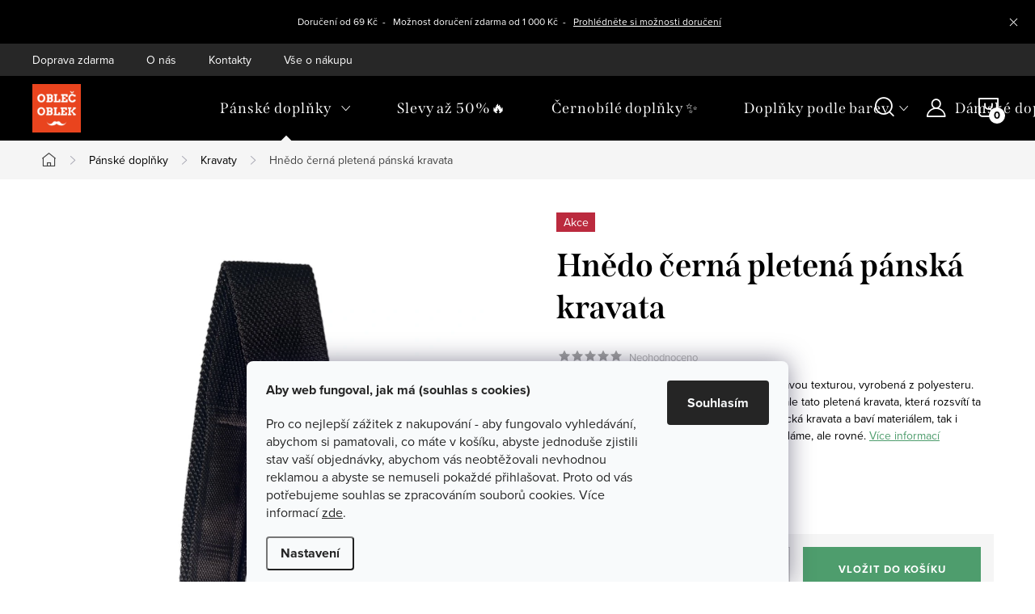

--- FILE ---
content_type: text/html; charset=utf-8
request_url: https://www.oblecoblek.cz/hnedo-cerna-pletena-panska-kravata/
body_size: 37859
content:
<!doctype html><html lang="cs" dir="ltr" class="header-background-light external-fonts-loaded"><head><meta charset="utf-8" /><meta name="viewport" content="width=device-width,initial-scale=1" /><title>Hnědo černá pletená pánská kravata - Obleč Oblek ✅ Vše skladem ✅ Doprava ZDARMA</title><link rel="preconnect" href="https://cdn.myshoptet.com" /><link rel="dns-prefetch" href="https://cdn.myshoptet.com" /><link rel="preload" href="https://cdn.myshoptet.com/prj/dist/master/cms/libs/jquery/jquery-1.11.3.min.js" as="script" /><link href="https://cdn.myshoptet.com/prj/dist/master/cms/templates/frontend_templates/shared/css/font-face/source-sans-3.css" rel="stylesheet"><link href="https://cdn.myshoptet.com/prj/dist/master/cms/templates/frontend_templates/shared/css/font-face/exo-2.css" rel="stylesheet"><script>
dataLayer = [];
dataLayer.push({'shoptet' : {
    "pageId": 679,
    "pageType": "productDetail",
    "currency": "CZK",
    "currencyInfo": {
        "decimalSeparator": ",",
        "exchangeRate": 1,
        "priceDecimalPlaces": 2,
        "symbol": "K\u010d",
        "symbolLeft": 0,
        "thousandSeparator": " "
    },
    "language": "cs",
    "projectId": 436503,
    "product": {
        "id": 12633,
        "guid": "779f8bbe-a2f9-11ec-9799-ecf4bbd49285",
        "hasVariants": false,
        "codes": [
            {
                "code": "KRA0000123",
                "quantity": "1",
                "stocks": [
                    {
                        "id": "ext",
                        "quantity": "1"
                    }
                ]
            }
        ],
        "code": "KRA0000123",
        "name": "Hn\u011bdo \u010dern\u00e1 pleten\u00e1 p\u00e1nsk\u00e1 kravata",
        "appendix": "",
        "weight": 0,
        "manufacturer": "Oble\u010d oblek",
        "manufacturerGuid": "1EF5333EE7866EC6AFCADA0BA3DED3EE",
        "currentCategory": "P\u00e1nsk\u00e9 dopl\u0148ky skv\u011ble oko\u0159en\u00ed v\u00e1\u0161 \u0161atn\u00edk | P\u00e1nsk\u00e9 kravaty",
        "currentCategoryGuid": "1b02cb8e-d7b5-11e0-9a5c-feab5ed617ed",
        "defaultCategory": "P\u00e1nsk\u00e9 dopl\u0148ky skv\u011ble oko\u0159en\u00ed v\u00e1\u0161 \u0161atn\u00edk | P\u00e1nsk\u00e9 kravaty",
        "defaultCategoryGuid": "1b02cb8e-d7b5-11e0-9a5c-feab5ed617ed",
        "currency": "CZK",
        "priceWithVat": 649
    },
    "stocks": [
        {
            "id": "ext",
            "title": "Sklad",
            "isDeliveryPoint": 0,
            "visibleOnEshop": 1
        }
    ],
    "cartInfo": {
        "id": null,
        "freeShipping": false,
        "freeShippingFrom": 1000,
        "leftToFreeGift": {
            "formattedPrice": "0 K\u010d",
            "priceLeft": 0
        },
        "freeGift": false,
        "leftToFreeShipping": {
            "priceLeft": 1000,
            "dependOnRegion": 0,
            "formattedPrice": "1 000 K\u010d"
        },
        "discountCoupon": [],
        "getNoBillingShippingPrice": {
            "withoutVat": 0,
            "vat": 0,
            "withVat": 0
        },
        "cartItems": [],
        "taxMode": "ORDINARY"
    },
    "cart": [],
    "customer": {
        "priceRatio": 1,
        "priceListId": 1,
        "groupId": null,
        "registered": false,
        "mainAccount": false
    }
}});
dataLayer.push({'cookie_consent' : {
    "marketing": "denied",
    "analytics": "denied"
}});
document.addEventListener('DOMContentLoaded', function() {
    shoptet.consent.onAccept(function(agreements) {
        if (agreements.length == 0) {
            return;
        }
        dataLayer.push({
            'cookie_consent' : {
                'marketing' : (agreements.includes(shoptet.config.cookiesConsentOptPersonalisation)
                    ? 'granted' : 'denied'),
                'analytics': (agreements.includes(shoptet.config.cookiesConsentOptAnalytics)
                    ? 'granted' : 'denied')
            },
            'event': 'cookie_consent'
        });
    });
});
</script>

<!-- Google Tag Manager -->
<script>(function(w,d,s,l,i){w[l]=w[l]||[];w[l].push({'gtm.start':
new Date().getTime(),event:'gtm.js'});var f=d.getElementsByTagName(s)[0],
j=d.createElement(s),dl=l!='dataLayer'?'&l='+l:'';j.async=true;j.src=
'https://www.googletagmanager.com/gtm.js?id='+i+dl;f.parentNode.insertBefore(j,f);
})(window,document,'script','dataLayer','GTM-MNBKF5F');</script>
<!-- End Google Tag Manager -->

<meta property="og:type" content="website"><meta property="og:site_name" content="oblecoblek.cz"><meta property="og:url" content="https://www.oblecoblek.cz/hnedo-cerna-pletena-panska-kravata/"><meta property="og:title" content="Hnědo černá pletená pánská kravata - Obleč Oblek ✅ Vše skladem ✅ Doprava ZDARMA"><meta name="author" content="Obleč Oblek"><meta name="web_author" content="Shoptet.cz"><meta name="dcterms.rightsHolder" content="www.oblecoblek.cz"><meta name="robots" content="index,follow"><meta property="og:image" content="https://cdn.myshoptet.com/usr/www.oblecoblek.cz/user/shop/big/12633_photoroom-20240824-150009.jpg?66c9e473"><meta property="og:description" content="Hnědo černá pletená pánská kravata. Hnědo černá pánská pletená kravata se zajímavou texturou, vyrobená z polyesteru. Možná se ti už do skříně nevejde nové sako, ale tato pletená kravata, která rozsvítí ta stávající, ještě ano. Je méně formální než klasická kravata a baví materiálem, tak i zakončením, které není do…"><meta name="description" content="Hnědo černá pletená pánská kravata. Hnědo černá pánská pletená kravata se zajímavou texturou, vyrobená z polyesteru. Možná se ti už do skříně nevejde nové sako, ale tato pletená kravata, která rozsvítí ta stávající, ještě ano. Je méně formální než klasická kravata a baví materiálem, tak i zakončením, které není do…"><meta property="product:price:amount" content="649"><meta property="product:price:currency" content="CZK"><style>:root {--color-primary: #4E9D6D;--color-primary-h: 144;--color-primary-s: 34%;--color-primary-l: 46%;--color-primary-hover: #929292;--color-primary-hover-h: 0;--color-primary-hover-s: 0%;--color-primary-hover-l: 57%;--color-secondary: #4E9D6D;--color-secondary-h: 144;--color-secondary-s: 34%;--color-secondary-l: 46%;--color-secondary-hover: #E7452A;--color-secondary-hover-h: 9;--color-secondary-hover-s: 80%;--color-secondary-hover-l: 54%;--color-tertiary: #4E9D6D;--color-tertiary-h: 144;--color-tertiary-s: 34%;--color-tertiary-l: 46%;--color-tertiary-hover: #4E9D6D;--color-tertiary-hover-h: 144;--color-tertiary-hover-s: 34%;--color-tertiary-hover-l: 46%;--color-header-background: #ffffff;--template-font: "Source Sans 3";--template-headings-font: "Exo 2";--header-background-url: url("[data-uri]");--cookies-notice-background: #F8FAFB;--cookies-notice-color: #252525;--cookies-notice-button-hover: #27263f;--cookies-notice-link-hover: #3b3a5f;--templates-update-management-preview-mode-content: "Náhled aktualizací šablony je aktivní pro váš prohlížeč."}</style>
    <script>var shoptet = shoptet || {};</script>
    <script src="https://cdn.myshoptet.com/prj/dist/master/shop/dist/main-3g-header.js.27c4444ba5dd6be3416d.js"></script>
<!-- User include --><!-- service 1047(677) html code header -->
<link rel="stylesheet preload" href="https://use.typekit.net/nxv2roq.css">
<link href="https://cdn.myshoptet.com/prj/dist/master/shop/dist/font-shoptet-11.css.62c94c7785ff2cea73b2.css" rel="stylesheet preload">
<link type="text/css" href="https://cdn.myshoptet.com/usr/paxio.myshoptet.com/user/documents/Venus/style.css?v771103" rel="stylesheet preload" media="all" />
<link href="https://cdn.myshoptet.com/usr/paxio.myshoptet.com/user/documents/blank/ikony.css?v23" rel="stylesheet preload">
<link href="https://cdn.myshoptet.com/usr/paxio.myshoptet.com/user/documents/Venus/preklady.css?v15" rel="stylesheet preload">
<link rel="stylesheet preload" href="https://cdn.myshoptet.com/usr/paxio.myshoptet.com/user/documents/Venus/Slider/slick.css" />
<link rel="stylesheet preload" href="https://cdn.myshoptet.com/usr/paxio.myshoptet.com/user/documents/Venus/Slider/slick-theme.css?v3" />
<link rel="stylesheet preload" href="https://cdn.myshoptet.com/usr/paxio.myshoptet.com/user/documents/Venus/Slider/slick-classic.css?v5" />
<meta name="theme-color" content="#000" id="theme-color"/>
<!-- service 1228(847) html code header -->
<link 
rel="stylesheet" 
href="https://cdn.myshoptet.com/usr/dmartini.myshoptet.com/user/documents/upload/dmartini/shop_rating/shop_rating.min.css?140"
data-author="Dominik Martini" 
data-author-web="dmartini.cz">
<!-- project html code header -->
<style>
.site-name img {-webkit-filter: none; filter: none;}

/* Zobrazení náhledových obrázků v menu u kategorií 2. úrovně */
@media screen and (min-width: 768px){
.navigation-in > ul > li.ext > ul > li > a{display: block;}
.navigation-in > ul > li.ext > ul > li > div{padding-left: 12px;}
.navigation-in > ul > li.ext > ul > li:not(.has-third-level) > div > a {margin-bottom: 0;line-height: 64px;}
}

/* ÚPARVA BARVY POZADÍ SYSTÉMOVÝCH PŘÍZNAKŮ (ŠTÍTKŮ) */

.flag.flag-action {background-color: #bb2a3e;} /* PŘÍZNAK AKCE */
.flag.flag-tip {background-color: #1D1D1B;} /* PŘÍZNAK TIP*/
.flag.flag-new {background-color: #d7b356;} /* PŘÍZNAK NOVINKA */
.flag.flag-gift {background-color: #1D1D1B;} /* PŘÍZNAK DÁREK ZDARMA */
.flag.flag-discount {background-color: #bb2a3e;} /* SLEVOVÉ KOLEČKO */
.flag.flag-freeshipping {background-color: #1D1D1B;} /* KOLEČKO DOPRAVA ZDARMA */


<style data-addon="Hodnocení obchodu+" data-author="Dominik Martini">
#hodnoceniobchodu .vote-wrap:not(.admin-response .vote-wrap),
.id--51 #content .vote-wrap:not(.admin-response .vote-wrap),
.template-14.id--51 .rate-wrapper:not(.admin-response .vote-wrap) {
background-color: #dadada !important;
border-color: #dadada !important;
border-width: 0px !important;
border-style: solid !important;
border-radius: 8px !important;
}

#hodnoceniobchodu .shop-stat-all a {
background-color: #4E9D6D !important;
color: #ffffff !important;
border-color: #4E9D6D !important;
border-radius: 8px !important;
}

#hodnoceniobchodu .shop-stat-all a:hover {
background-color: #666666 !important;
color: #ffffff !important;
border-color: #666666 !important;
}

/* Upravení barvy pozadí informačního proužku */
.information.ready {
    background-color: #OOO; /* černá barva */
    color: #ffffff; /* Bílý text */
    padding: 10px 20px; /* Dodatečný styl pro odsazení */
    text-align: center; /* Vycentrování obsahu */
    font-size: 14px; /* Velikost textu */
    line-height: 1.5; /* Výška řádku */
    border-radius: 0px; /* Zaoblené rohy */
}
</style>


<!-- Hotjar Tracking Code for https://www.oblecoblek.cz -->
<script>
    (function(h,o,t,j,a,r){
        h.hj=h.hj||function(){(h.hj.q=h.hj.q||[]).push(arguments)};
        h._hjSettings={hjid:5108719,hjsv:6};
        a=o.getElementsByTagName('head')[0];
        r=o.createElement('script');r.async=1;
        r.src=t+h._hjSettings.hjid+j+h._hjSettings.hjsv;
        a.appendChild(r);
    })(window,document,'https://static.hotjar.com/c/hotjar-','.js?sv=');
</script>

<script id='merchantWidgetScript' src="https://www.gstatic.com/shopping/merchant/merchantwidget.js" defer></script>

<!-- /User include --><link rel="shortcut icon" href="/favicon.ico" type="image/x-icon" /><link rel="canonical" href="https://www.oblecoblek.cz/hnedo-cerna-pletena-panska-kravata/" />    <script>
        var _hwq = _hwq || [];
        _hwq.push(['setKey', '2DAA1DA08B9DA3A8DA2543B502DE2857']);
        _hwq.push(['setTopPos', '200']);
        _hwq.push(['showWidget', '21']);
        (function() {
            var ho = document.createElement('script');
            ho.src = 'https://cz.im9.cz/direct/i/gjs.php?n=wdgt&sak=2DAA1DA08B9DA3A8DA2543B502DE2857';
            var s = document.getElementsByTagName('script')[0]; s.parentNode.insertBefore(ho, s);
        })();
    </script>
<script>!function(){var t={9196:function(){!function(){var t=/\[object (Boolean|Number|String|Function|Array|Date|RegExp)\]/;function r(r){return null==r?String(r):(r=t.exec(Object.prototype.toString.call(Object(r))))?r[1].toLowerCase():"object"}function n(t,r){return Object.prototype.hasOwnProperty.call(Object(t),r)}function e(t){if(!t||"object"!=r(t)||t.nodeType||t==t.window)return!1;try{if(t.constructor&&!n(t,"constructor")&&!n(t.constructor.prototype,"isPrototypeOf"))return!1}catch(t){return!1}for(var e in t);return void 0===e||n(t,e)}function o(t,r,n){this.b=t,this.f=r||function(){},this.d=!1,this.a={},this.c=[],this.e=function(t){return{set:function(r,n){u(c(r,n),t.a)},get:function(r){return t.get(r)}}}(this),i(this,t,!n);var e=t.push,o=this;t.push=function(){var r=[].slice.call(arguments,0),n=e.apply(t,r);return i(o,r),n}}function i(t,n,o){for(t.c.push.apply(t.c,n);!1===t.d&&0<t.c.length;){if("array"==r(n=t.c.shift()))t:{var i=n,a=t.a;if("string"==r(i[0])){for(var f=i[0].split("."),s=f.pop(),p=(i=i.slice(1),0);p<f.length;p++){if(void 0===a[f[p]])break t;a=a[f[p]]}try{a[s].apply(a,i)}catch(t){}}}else if("function"==typeof n)try{n.call(t.e)}catch(t){}else{if(!e(n))continue;for(var l in n)u(c(l,n[l]),t.a)}o||(t.d=!0,t.f(t.a,n),t.d=!1)}}function c(t,r){for(var n={},e=n,o=t.split("."),i=0;i<o.length-1;i++)e=e[o[i]]={};return e[o[o.length-1]]=r,n}function u(t,o){for(var i in t)if(n(t,i)){var c=t[i];"array"==r(c)?("array"==r(o[i])||(o[i]=[]),u(c,o[i])):e(c)?(e(o[i])||(o[i]={}),u(c,o[i])):o[i]=c}}window.DataLayerHelper=o,o.prototype.get=function(t){var r=this.a;t=t.split(".");for(var n=0;n<t.length;n++){if(void 0===r[t[n]])return;r=r[t[n]]}return r},o.prototype.flatten=function(){this.b.splice(0,this.b.length),this.b[0]={},u(this.a,this.b[0])}}()}},r={};function n(e){var o=r[e];if(void 0!==o)return o.exports;var i=r[e]={exports:{}};return t[e](i,i.exports,n),i.exports}n.n=function(t){var r=t&&t.__esModule?function(){return t.default}:function(){return t};return n.d(r,{a:r}),r},n.d=function(t,r){for(var e in r)n.o(r,e)&&!n.o(t,e)&&Object.defineProperty(t,e,{enumerable:!0,get:r[e]})},n.o=function(t,r){return Object.prototype.hasOwnProperty.call(t,r)},function(){"use strict";n(9196)}()}();</script>    <!-- Global site tag (gtag.js) - Google Analytics -->
    <script async src="https://www.googletagmanager.com/gtag/js?id=G-2EMXM7YJPK"></script>
    <script>
        
        window.dataLayer = window.dataLayer || [];
        function gtag(){dataLayer.push(arguments);}
        

                    console.debug('default consent data');

            gtag('consent', 'default', {"ad_storage":"denied","analytics_storage":"denied","ad_user_data":"denied","ad_personalization":"denied","wait_for_update":500});
            dataLayer.push({
                'event': 'default_consent'
            });
        
        gtag('js', new Date());

        
                gtag('config', 'G-2EMXM7YJPK', {"groups":"GA4","send_page_view":false,"content_group":"productDetail","currency":"CZK","page_language":"cs"});
        
                gtag('config', 'AW-955365770');
        
        
        
        
        
                    gtag('event', 'page_view', {"send_to":"GA4","page_language":"cs","content_group":"productDetail","currency":"CZK"});
        
                gtag('set', 'currency', 'CZK');

        gtag('event', 'view_item', {
            "send_to": "UA",
            "items": [
                {
                    "id": "KRA0000123",
                    "name": "Hn\u011bdo \u010dern\u00e1 pleten\u00e1 p\u00e1nsk\u00e1 kravata",
                    "category": "P\u00e1nsk\u00e9 dopl\u0148ky skv\u011ble oko\u0159en\u00ed v\u00e1\u0161 \u0161atn\u00edk \/ P\u00e1nsk\u00e9 kravaty",
                                        "brand": "Oble\u010d oblek",
                                                            "price": 649
                }
            ]
        });
        
        
        
        
        
                    gtag('event', 'view_item', {"send_to":"GA4","page_language":"cs","content_group":"productDetail","value":649,"currency":"CZK","items":[{"item_id":"KRA0000123","item_name":"Hn\u011bdo \u010dern\u00e1 pleten\u00e1 p\u00e1nsk\u00e1 kravata","item_brand":"Oble\u010d oblek","item_category":"P\u00e1nsk\u00e9 dopl\u0148ky skv\u011ble oko\u0159en\u00ed v\u00e1\u0161 \u0161atn\u00edk","item_category2":"P\u00e1nsk\u00e9 kravaty","price":649,"quantity":1,"index":0}]});
        
        
        
        
        
        
        
        document.addEventListener('DOMContentLoaded', function() {
            if (typeof shoptet.tracking !== 'undefined') {
                for (var id in shoptet.tracking.bannersList) {
                    gtag('event', 'view_promotion', {
                        "send_to": "UA",
                        "promotions": [
                            {
                                "id": shoptet.tracking.bannersList[id].id,
                                "name": shoptet.tracking.bannersList[id].name,
                                "position": shoptet.tracking.bannersList[id].position
                            }
                        ]
                    });
                }
            }

            shoptet.consent.onAccept(function(agreements) {
                if (agreements.length !== 0) {
                    console.debug('gtag consent accept');
                    var gtagConsentPayload =  {
                        'ad_storage': agreements.includes(shoptet.config.cookiesConsentOptPersonalisation)
                            ? 'granted' : 'denied',
                        'analytics_storage': agreements.includes(shoptet.config.cookiesConsentOptAnalytics)
                            ? 'granted' : 'denied',
                                                                                                'ad_user_data': agreements.includes(shoptet.config.cookiesConsentOptPersonalisation)
                            ? 'granted' : 'denied',
                        'ad_personalization': agreements.includes(shoptet.config.cookiesConsentOptPersonalisation)
                            ? 'granted' : 'denied',
                        };
                    console.debug('update consent data', gtagConsentPayload);
                    gtag('consent', 'update', gtagConsentPayload);
                    dataLayer.push(
                        { 'event': 'update_consent' }
                    );
                }
            });
        });
    </script>
<script>
    (function(t, r, a, c, k, i, n, g) { t['ROIDataObject'] = k;
    t[k]=t[k]||function(){ (t[k].q=t[k].q||[]).push(arguments) },t[k].c=i;n=r.createElement(a),
    g=r.getElementsByTagName(a)[0];n.async=1;n.src=c;g.parentNode.insertBefore(n,g)
    })(window, document, 'script', '//www.heureka.cz/ocm/sdk.js?source=shoptet&version=2&page=product_detail', 'heureka', 'cz');

    heureka('set_user_consent', 0);
</script>
</head><body class="desktop id-679 in-kravaty template-11 type-product type-detail one-column-body columns-3 blank-mode blank-mode-css ums_forms_redesign--off ums_a11y_category_page--on ums_discussion_rating_forms--off ums_flags_display_unification--on ums_a11y_login--on mobile-header-version-0">
        <div id="fb-root"></div>
        <script>
            window.fbAsyncInit = function() {
                FB.init({
                    autoLogAppEvents : true,
                    xfbml            : true,
                    version          : 'v24.0'
                });
            };
        </script>
        <script async defer crossorigin="anonymous" src="https://connect.facebook.net/cs_CZ/sdk.js#xfbml=1&version=v24.0"></script>
<!-- Google Tag Manager (noscript) -->
<noscript><iframe src="https://www.googletagmanager.com/ns.html?id=GTM-MNBKF5F"
height="0" width="0" style="display:none;visibility:hidden"></iframe></noscript>
<!-- End Google Tag Manager (noscript) -->

    <div class="siteCookies siteCookies--bottom siteCookies--light js-siteCookies" role="dialog" data-testid="cookiesPopup" data-nosnippet>
        <div class="siteCookies__form">
            <div class="siteCookies__content">
                <div class="siteCookies__text">
                    <p class="nadpis"><strong>Aby web fungoval, jak má (souhlas s cookies)</strong></p>
<p>Pro co nejlepší zážitek z nakupování - aby fungovalo vyhledávání, abychom si pamatovali, co máte v košíku, abyste jednoduše zjistili stav vaší objednávky, abychom vás neobtěžovali nevhodnou reklamou a abyste se nemuseli pokaždé přihlašovat. Proto od vás potřebujeme souhlas se zpracováním souborů cookies. Více informací <a href="https://436503.myshoptet.com/podminky-ochrany-osobnich-udaju/" target="\">zde</a>.</p>
                </div>
                <p class="siteCookies__links">
                    <button class="siteCookies__link js-cookies-settings" aria-label="Nastavení cookies" data-testid="cookiesSettings">Nastavení</button>
                </p>
            </div>
            <div class="siteCookies__buttonWrap">
                                <button class="siteCookies__button js-cookiesConsentSubmit" value="all" aria-label="Přijmout cookies" data-testid="buttonCookiesAccept">Souhlasím</button>
            </div>
        </div>
        <script>
            document.addEventListener("DOMContentLoaded", () => {
                const siteCookies = document.querySelector('.js-siteCookies');
                document.addEventListener("scroll", shoptet.common.throttle(() => {
                    const st = document.documentElement.scrollTop;
                    if (st > 1) {
                        siteCookies.classList.add('siteCookies--scrolled');
                    } else {
                        siteCookies.classList.remove('siteCookies--scrolled');
                    }
                }, 100));
            });
        </script>
    </div>
<a href="#content" class="skip-link sr-only">Přejít na obsah</a><div class="overall-wrapper"><div class="site-msg information"><div class="container"><div class="text"><div style="--fs:12px; width:100%; color:#fff; text-align:center; padding:10px 12px; font-size:var(--fs); line-height:1.2;">
  Doručení od 69 Kč&nbsp;&nbsp;-&nbsp;&nbsp;
  Možnost doručení zdarma od 1&nbsp;000 Kč&nbsp;&nbsp;-&nbsp;&nbsp;
  <a href="https://www.oblecoblek.cz/doprava-zdarma/" style="color:inherit; text-decoration:underline;">
    Prohlédněte si možnosti doručení
  </a>
</div></div><div class="close js-close-information-msg"></div></div></div><div class="user-action"><div class="container">
    <div class="user-action-in">
                    <div id="login" class="user-action-login popup-widget login-widget" role="dialog" aria-labelledby="loginHeading">
        <div class="popup-widget-inner">
                            <h2 id="loginHeading">Přihlášení k vašemu účtu</h2><div id="customerLogin"><form action="/action/Customer/Login/" method="post" id="formLoginIncluded" class="csrf-enabled formLogin" data-testid="formLogin"><input type="hidden" name="referer" value="" /><div class="form-group"><div class="input-wrapper email js-validated-element-wrapper no-label"><input type="email" name="email" class="form-control" autofocus placeholder="E-mailová adresa (např. jan@novak.cz)" data-testid="inputEmail" autocomplete="email" required /></div></div><div class="form-group"><div class="input-wrapper password js-validated-element-wrapper no-label"><input type="password" name="password" class="form-control" placeholder="Heslo" data-testid="inputPassword" autocomplete="current-password" required /><span class="no-display">Nemůžete vyplnit toto pole</span><input type="text" name="surname" value="" class="no-display" /></div></div><div class="form-group"><div class="login-wrapper"><button type="submit" class="btn btn-secondary btn-text btn-login" data-testid="buttonSubmit">Přihlásit se</button><div class="password-helper"><a href="/registrace/" data-testid="signup" rel="nofollow">Nová registrace</a><a href="/klient/zapomenute-heslo/" rel="nofollow">Zapomenuté heslo</a></div></div></div><div class="social-login-buttons"><div class="social-login-buttons-divider"><span>nebo</span></div><div class="form-group"><a href="/action/Social/login/?provider=Facebook" class="login-btn facebook" rel="nofollow"><span class="login-facebook-icon"></span><strong>Přihlásit se přes Facebook</strong></a></div><div class="form-group"><a href="/action/Social/login/?provider=Google" class="login-btn google" rel="nofollow"><span class="login-google-icon"></span><strong>Přihlásit se přes Google</strong></a></div></div></form>
</div>                    </div>
    </div>

                            <div id="cart-widget" class="user-action-cart popup-widget cart-widget loader-wrapper" data-testid="popupCartWidget" role="dialog" aria-hidden="true">
    <div class="popup-widget-inner cart-widget-inner place-cart-here">
        <div class="loader-overlay">
            <div class="loader"></div>
        </div>
    </div>

    <div class="cart-widget-button">
        <a href="/kosik/" class="btn btn-conversion" id="continue-order-button" rel="nofollow" data-testid="buttonNextStep">Pokračovat do košíku</a>
    </div>
</div>
            </div>
</div>
</div><div class="top-navigation-bar" data-testid="topNavigationBar">

    <div class="container">

        <div class="top-navigation-contacts">
            <strong>Zákaznická podpora:</strong><a href="mailto:kontakt@oblecoblek.cz" class="project-email" data-testid="contactboxEmail"><span>kontakt@oblecoblek.cz</span></a>        </div>

                            <div class="top-navigation-menu">
                <div class="top-navigation-menu-trigger"></div>
                <ul class="top-navigation-bar-menu">
                                            <li class="top-navigation-menu-item-741">
                            <a href="/doprava-zdarma/">Doprava zdarma</a>
                        </li>
                                            <li class="top-navigation-menu-item-765">
                            <a href="/o-nas/">O nás</a>
                        </li>
                                            <li class="top-navigation-menu-item-29">
                            <a href="/kontakty/">Kontakty</a>
                        </li>
                                            <li class="top-navigation-menu-item-838">
                            <a href="/vse-o-nakupu/">Vše o nákupu</a>
                        </li>
                                    </ul>
                <ul class="top-navigation-bar-menu-helper"></ul>
            </div>
        
        <div class="top-navigation-tools">
            <div class="responsive-tools">
                <a href="#" class="toggle-window" data-target="search" aria-label="Hledat" data-testid="linkSearchIcon"></a>
                                                            <a href="#" class="toggle-window" data-target="login"></a>
                                                    <a href="#" class="toggle-window" data-target="navigation" aria-label="Menu" data-testid="hamburgerMenu"></a>
            </div>
                        <button class="top-nav-button top-nav-button-login toggle-window" type="button" data-target="login" aria-haspopup="dialog" aria-controls="login" aria-expanded="false" data-testid="signin"><span>Přihlášení</span></button>        </div>

    </div>

</div>
<header id="header"><div class="container navigation-wrapper">
    <div class="header-top">
        <div class="site-name-wrapper">
            <div class="site-name"><a href="/" data-testid="linkWebsiteLogo"><img src="https://cdn.myshoptet.com/usr/www.oblecoblek.cz/user/logos/kreslic___pl__tno_6.jpg" alt="Obleč Oblek" fetchpriority="low" /></a></div>        </div>
        <div class="search" itemscope itemtype="https://schema.org/WebSite">
            <meta itemprop="headline" content="Pánské kravaty"/><meta itemprop="url" content="https://www.oblecoblek.cz"/><meta itemprop="text" content="Hnědo černá pletená pánská kravata. Hnědo černá pánská pletená kravata se zajímavou texturou, vyrobená z polyesteru. Možná se ti už do skříně nevejde nové sako, ale tato pletená kravata, která rozsvítí ta stávající, ještě ano. Je méně formální než klasická kravata a baví materiálem, tak i zakončením, které není do..."/>            <form action="/action/ProductSearch/prepareString/" method="post"
    id="formSearchForm" class="search-form compact-form js-search-main"
    itemprop="potentialAction" itemscope itemtype="https://schema.org/SearchAction" data-testid="searchForm">
    <fieldset>
        <meta itemprop="target"
            content="https://www.oblecoblek.cz/vyhledavani/?string={string}"/>
        <input type="hidden" name="language" value="cs"/>
        
            
<input
    type="search"
    name="string"
        class="query-input form-control search-input js-search-input"
    placeholder="Napište, co hledáte"
    autocomplete="off"
    required
    itemprop="query-input"
    aria-label="Vyhledávání"
    data-testid="searchInput"
>
            <button type="submit" class="btn btn-default" data-testid="searchBtn">Hledat</button>
        
    </fieldset>
</form>
        </div>
        <div class="navigation-buttons">
                
    <a href="/kosik/" class="btn btn-icon toggle-window cart-count" data-target="cart" data-hover="true" data-redirect="true" data-testid="headerCart" rel="nofollow" aria-haspopup="dialog" aria-expanded="false" aria-controls="cart-widget">
        
                <span class="sr-only">Nákupní košík</span>
        
            <span class="cart-price visible-lg-inline-block" data-testid="headerCartPrice">
                                    Prázdný košík                            </span>
        
    
            </a>
        </div>
    </div>
    <nav id="navigation" aria-label="Hlavní menu" data-collapsible="true"><div class="navigation-in menu"><ul class="menu-level-1" role="menubar" data-testid="headerMenuItems"><li class="menu-item-674 ext" role="none"><a href="/panske-doplnky/" data-testid="headerMenuItem" role="menuitem" aria-haspopup="true" aria-expanded="false"><b>Pánské doplňky</b><span class="submenu-arrow"></span></a><ul class="menu-level-2" aria-label="Pánské doplňky" tabindex="-1" role="menu"><li class="menu-item-680" role="none"><a href="/ozdoby-do-klopy/" class="menu-image" data-testid="headerMenuItem" tabindex="-1" aria-hidden="true"><img src="data:image/svg+xml,%3Csvg%20width%3D%22140%22%20height%3D%22100%22%20xmlns%3D%22http%3A%2F%2Fwww.w3.org%2F2000%2Fsvg%22%3E%3C%2Fsvg%3E" alt="" aria-hidden="true" width="140" height="100"  data-src="https://cdn.myshoptet.com/usr/www.oblecoblek.cz/user/categories/thumb/ozdoba-do-klopy-oblecoblek.jpg" fetchpriority="low" /></a><div><a href="/ozdoby-do-klopy/" data-testid="headerMenuItem" role="menuitem"><span>Ozdoby do klopy FAV</span></a>
                        </div></li><li class="menu-item-679 active" role="none"><a href="/kravaty/" class="menu-image" data-testid="headerMenuItem" tabindex="-1" aria-hidden="true"><img src="data:image/svg+xml,%3Csvg%20width%3D%22140%22%20height%3D%22100%22%20xmlns%3D%22http%3A%2F%2Fwww.w3.org%2F2000%2Fsvg%22%3E%3C%2Fsvg%3E" alt="" aria-hidden="true" width="140" height="100"  data-src="https://cdn.myshoptet.com/usr/www.oblecoblek.cz/user/categories/thumb/p__nsk___kravaty_oble__oblek.jpg" fetchpriority="low" /></a><div><a href="/kravaty/" data-testid="headerMenuItem" role="menuitem"><span>Kravaty FAV</span></a>
                        </div></li><li class="menu-item-856" role="none"><a href="/sle-a-ksandy/" class="menu-image" data-testid="headerMenuItem" tabindex="-1" aria-hidden="true"><img src="data:image/svg+xml,%3Csvg%20width%3D%22140%22%20height%3D%22100%22%20xmlns%3D%22http%3A%2F%2Fwww.w3.org%2F2000%2Fsvg%22%3E%3C%2Fsvg%3E" alt="" aria-hidden="true" width="140" height="100"  data-src="https://cdn.myshoptet.com/usr/www.oblecoblek.cz/user/categories/thumb/sle-oblecoblek_02.jpg" fetchpriority="low" /></a><div><a href="/sle-a-ksandy/" data-testid="headerMenuItem" role="menuitem"><span>Šle a kšandy</span></a>
                        </div></li><li class="menu-item-681" role="none"><a href="/kapesnicky-do-saka/" class="menu-image" data-testid="headerMenuItem" tabindex="-1" aria-hidden="true"><img src="data:image/svg+xml,%3Csvg%20width%3D%22140%22%20height%3D%22100%22%20xmlns%3D%22http%3A%2F%2Fwww.w3.org%2F2000%2Fsvg%22%3E%3C%2Fsvg%3E" alt="" aria-hidden="true" width="140" height="100"  data-src="https://cdn.myshoptet.com/usr/www.oblecoblek.cz/user/categories/thumb/kapesn____ky_do_saka_oble__oblek.jpg" fetchpriority="low" /></a><div><a href="/kapesnicky-do-saka/" data-testid="headerMenuItem" role="menuitem"><span>Kapesníčky do saka FAV</span></a>
                        </div></li><li class="menu-item-706" role="none"><a href="/motylky/" class="menu-image" data-testid="headerMenuItem" tabindex="-1" aria-hidden="true"><img src="data:image/svg+xml,%3Csvg%20width%3D%22140%22%20height%3D%22100%22%20xmlns%3D%22http%3A%2F%2Fwww.w3.org%2F2000%2Fsvg%22%3E%3C%2Fsvg%3E" alt="" aria-hidden="true" width="140" height="100"  data-src="https://cdn.myshoptet.com/usr/www.oblecoblek.cz/user/categories/thumb/motylky-oblecoblek.jpg" fetchpriority="low" /></a><div><a href="/motylky/" data-testid="headerMenuItem" role="menuitem"><span>Motýlky FAV</span></a>
                        </div></li></ul></li>
<li class="menu-item-859" role="none"><a href="/akcni-zbozi/" data-testid="headerMenuItem" role="menuitem" aria-expanded="false"><b>Slevy až 50%🔥</b></a></li>
<li class="menu-item-868" role="none"><a href="/cernobile-doplnky/" data-testid="headerMenuItem" role="menuitem" aria-expanded="false"><b>Černobílé doplňky ✨ FAV</b></a></li>
<li class="menu-item-683 ext" role="none"><a href="/svatebni-doplnky/" data-testid="headerMenuItem" role="menuitem" aria-haspopup="true" aria-expanded="false"><b>Doplňky podle barev</b><span class="submenu-arrow"></span></a><ul class="menu-level-2" aria-label="Doplňky podle barev" tabindex="-1" role="menu"><li class="menu-item-822" role="none"><a href="/kvetinove-doplnky/" class="menu-image" data-testid="headerMenuItem" tabindex="-1" aria-hidden="true"><img src="data:image/svg+xml,%3Csvg%20width%3D%22140%22%20height%3D%22100%22%20xmlns%3D%22http%3A%2F%2Fwww.w3.org%2F2000%2Fsvg%22%3E%3C%2Fsvg%3E" alt="" aria-hidden="true" width="140" height="100"  data-src="https://cdn.myshoptet.com/usr/www.oblecoblek.cz/user/categories/thumb/kvetiny-svatba.png" fetchpriority="low" /></a><div><a href="/kvetinove-doplnky/" data-testid="headerMenuItem" role="menuitem"><span>Květinové doplňky FAV</span></a>
                        </div></li><li class="menu-item-810" role="none"><a href="/cervene-doplnky/" class="menu-image" data-testid="headerMenuItem" tabindex="-1" aria-hidden="true"><img src="data:image/svg+xml,%3Csvg%20width%3D%22140%22%20height%3D%22100%22%20xmlns%3D%22http%3A%2F%2Fwww.w3.org%2F2000%2Fsvg%22%3E%3C%2Fsvg%3E" alt="" aria-hidden="true" width="140" height="100"  data-src="https://cdn.myshoptet.com/usr/www.oblecoblek.cz/user/categories/thumb/cervena-svatba.png" fetchpriority="low" /></a><div><a href="/cervene-doplnky/" data-testid="headerMenuItem" role="menuitem"><span>Červené doplňky</span></a>
                        </div></li><li class="menu-item-804" role="none"><a href="/ruzove-doplnky/" class="menu-image" data-testid="headerMenuItem" tabindex="-1" aria-hidden="true"><img src="data:image/svg+xml,%3Csvg%20width%3D%22140%22%20height%3D%22100%22%20xmlns%3D%22http%3A%2F%2Fwww.w3.org%2F2000%2Fsvg%22%3E%3C%2Fsvg%3E" alt="" aria-hidden="true" width="140" height="100"  data-src="https://cdn.myshoptet.com/usr/www.oblecoblek.cz/user/categories/thumb/ruzova-svatba.png" fetchpriority="low" /></a><div><a href="/ruzove-doplnky/" data-testid="headerMenuItem" role="menuitem"><span>Růžové doplňky</span></a>
                        </div></li><li class="menu-item-813" role="none"><a href="/fialove-doplnky/" class="menu-image" data-testid="headerMenuItem" tabindex="-1" aria-hidden="true"><img src="data:image/svg+xml,%3Csvg%20width%3D%22140%22%20height%3D%22100%22%20xmlns%3D%22http%3A%2F%2Fwww.w3.org%2F2000%2Fsvg%22%3E%3C%2Fsvg%3E" alt="" aria-hidden="true" width="140" height="100"  data-src="https://cdn.myshoptet.com/usr/www.oblecoblek.cz/user/categories/thumb/fialova-svatba.png" fetchpriority="low" /></a><div><a href="/fialove-doplnky/" data-testid="headerMenuItem" role="menuitem"><span>Fialové doplňky</span></a>
                        </div></li><li class="menu-item-831" role="none"><a href="/oranzove-doplnky/" class="menu-image" data-testid="headerMenuItem" tabindex="-1" aria-hidden="true"><img src="data:image/svg+xml,%3Csvg%20width%3D%22140%22%20height%3D%22100%22%20xmlns%3D%22http%3A%2F%2Fwww.w3.org%2F2000%2Fsvg%22%3E%3C%2Fsvg%3E" alt="" aria-hidden="true" width="140" height="100"  data-src="https://cdn.myshoptet.com/usr/www.oblecoblek.cz/user/categories/thumb/oranzova.png" fetchpriority="low" /></a><div><a href="/oranzove-doplnky/" data-testid="headerMenuItem" role="menuitem"><span>Oranžové doplňky</span></a>
                        </div></li><li class="menu-item-825" role="none"><a href="/zlute-doplnky/" class="menu-image" data-testid="headerMenuItem" tabindex="-1" aria-hidden="true"><img src="data:image/svg+xml,%3Csvg%20width%3D%22140%22%20height%3D%22100%22%20xmlns%3D%22http%3A%2F%2Fwww.w3.org%2F2000%2Fsvg%22%3E%3C%2Fsvg%3E" alt="" aria-hidden="true" width="140" height="100"  data-src="https://cdn.myshoptet.com/usr/www.oblecoblek.cz/user/categories/thumb/zluta-svatba.png" fetchpriority="low" /></a><div><a href="/zlute-doplnky/" data-testid="headerMenuItem" role="menuitem"><span>Žluté doplňky</span></a>
                        </div></li><li class="menu-item-807" role="none"><a href="/modre-doplnky/" class="menu-image" data-testid="headerMenuItem" tabindex="-1" aria-hidden="true"><img src="data:image/svg+xml,%3Csvg%20width%3D%22140%22%20height%3D%22100%22%20xmlns%3D%22http%3A%2F%2Fwww.w3.org%2F2000%2Fsvg%22%3E%3C%2Fsvg%3E" alt="" aria-hidden="true" width="140" height="100"  data-src="https://cdn.myshoptet.com/usr/www.oblecoblek.cz/user/categories/thumb/modra-svatba.png" fetchpriority="low" /></a><div><a href="/modre-doplnky/" data-testid="headerMenuItem" role="menuitem"><span>Modré doplňky</span></a>
                        </div></li><li class="menu-item-816" role="none"><a href="/zelene-doplnky/" class="menu-image" data-testid="headerMenuItem" tabindex="-1" aria-hidden="true"><img src="data:image/svg+xml,%3Csvg%20width%3D%22140%22%20height%3D%22100%22%20xmlns%3D%22http%3A%2F%2Fwww.w3.org%2F2000%2Fsvg%22%3E%3C%2Fsvg%3E" alt="" aria-hidden="true" width="140" height="100"  data-src="https://cdn.myshoptet.com/usr/www.oblecoblek.cz/user/categories/thumb/zelena-svatba.png" fetchpriority="low" /></a><div><a href="/zelene-doplnky/" data-testid="headerMenuItem" role="menuitem"><span>Zelené doplňky</span></a>
                        </div></li><li class="menu-item-819" role="none"><a href="/bezove-doplnky/" class="menu-image" data-testid="headerMenuItem" tabindex="-1" aria-hidden="true"><img src="data:image/svg+xml,%3Csvg%20width%3D%22140%22%20height%3D%22100%22%20xmlns%3D%22http%3A%2F%2Fwww.w3.org%2F2000%2Fsvg%22%3E%3C%2Fsvg%3E" alt="" aria-hidden="true" width="140" height="100"  data-src="https://cdn.myshoptet.com/usr/www.oblecoblek.cz/user/categories/thumb/neutralni-svatba.png" fetchpriority="low" /></a><div><a href="/bezove-doplnky/" data-testid="headerMenuItem" role="menuitem"><span>Béžové doplňky</span></a>
                        </div></li></ul></li>
<li class="menu-item-718 ext" role="none"><a href="/damske-doplnky/" data-testid="headerMenuItem" role="menuitem" aria-haspopup="true" aria-expanded="false"><b>Dámské doplňky ❤️</b><span class="submenu-arrow"></span></a><ul class="menu-level-2" aria-label="Dámské doplňky ❤️" tabindex="-1" role="menu"><li class="menu-item-789" role="none"><a href="/damske-ozdoby-do-klopy/" class="menu-image" data-testid="headerMenuItem" tabindex="-1" aria-hidden="true"><img src="data:image/svg+xml,%3Csvg%20width%3D%22140%22%20height%3D%22100%22%20xmlns%3D%22http%3A%2F%2Fwww.w3.org%2F2000%2Fsvg%22%3E%3C%2Fsvg%3E" alt="" aria-hidden="true" width="140" height="100"  data-src="https://cdn.myshoptet.com/usr/www.oblecoblek.cz/user/categories/thumb/10080_ozdoba-do-klopy-oblecoblek-2710-2.jpg" fetchpriority="low" /></a><div><a href="/damske-ozdoby-do-klopy/" data-testid="headerMenuItem" role="menuitem"><span>Dámské brože</span></a>
                        </div></li></ul></li>
<li class="menu-item--51" role="none"><a href="/hodnoceni-obchodu/" data-testid="headerMenuItem" role="menuitem" aria-expanded="false"><b>Hodnocení obchodu</b></a></li>
</ul></div><span class="navigation-close"></span></nav><div class="menu-helper" data-testid="hamburgerMenu"><span>Více</span></div>
</div></header><!-- / header -->


                    <div class="container breadcrumbs-wrapper">
            <div class="breadcrumbs navigation-home-icon-wrapper" itemscope itemtype="https://schema.org/BreadcrumbList">
                                                                            <span id="navigation-first" data-basetitle="Obleč Oblek" itemprop="itemListElement" itemscope itemtype="https://schema.org/ListItem">
                <a href="/" itemprop="item" class="navigation-home-icon"><span class="sr-only" itemprop="name">Domů</span></a>
                <span class="navigation-bullet">/</span>
                <meta itemprop="position" content="1" />
            </span>
                                <span id="navigation-1" itemprop="itemListElement" itemscope itemtype="https://schema.org/ListItem">
                <a href="/panske-doplnky/" itemprop="item" data-testid="breadcrumbsSecondLevel"><span itemprop="name">Pánské doplňky</span></a>
                <span class="navigation-bullet">/</span>
                <meta itemprop="position" content="2" />
            </span>
                                <span id="navigation-2" itemprop="itemListElement" itemscope itemtype="https://schema.org/ListItem">
                <a href="/kravaty/" itemprop="item" data-testid="breadcrumbsSecondLevel"><span itemprop="name">Kravaty FAV</span></a>
                <span class="navigation-bullet">/</span>
                <meta itemprop="position" content="3" />
            </span>
                                            <span id="navigation-3" itemprop="itemListElement" itemscope itemtype="https://schema.org/ListItem" data-testid="breadcrumbsLastLevel">
                <meta itemprop="item" content="https://www.oblecoblek.cz/hnedo-cerna-pletena-panska-kravata/" />
                <meta itemprop="position" content="4" />
                <span itemprop="name" data-title="Hnědo černá pletená pánská kravata">Hnědo černá pletená pánská kravata <span class="appendix"></span></span>
            </span>
            </div>
        </div>
    
<div id="content-wrapper" class="container content-wrapper">
    
    <div class="content-wrapper-in">
                <main id="content" class="content wide">
                            
<div class="p-detail" itemscope itemtype="https://schema.org/Product">

    
    <meta itemprop="name" content="Hnědo černá pletená pánská kravata" />
    <meta itemprop="category" content="Úvodní stránka &gt; Pánské doplňky &gt; Kravaty FAV &gt; Hnědo černá pletená pánská kravata" />
    <meta itemprop="url" content="https://www.oblecoblek.cz/hnedo-cerna-pletena-panska-kravata/" />
    <meta itemprop="image" content="https://cdn.myshoptet.com/usr/www.oblecoblek.cz/user/shop/big/12633_photoroom-20240824-150009.jpg?66c9e473" />
            <meta itemprop="description" content="Hnědo černá pánská pletená kravata se zajímavou texturou, vyrobená z polyesteru. Možná se ti už do skříně nevejde nové sako, ale tato pletená kravata, která rozsvítí ta stávající, ještě ano. Je méně formální než klasická kravata a baví materiálem, tak i zakončením, které není do špičky, jak často vídáme, ale rovné." />
                <span class="js-hidden" itemprop="manufacturer" itemscope itemtype="https://schema.org/Organization">
            <meta itemprop="name" content="Obleč oblek" />
        </span>
        <span class="js-hidden" itemprop="brand" itemscope itemtype="https://schema.org/Brand">
            <meta itemprop="name" content="Obleč oblek" />
        </span>
                                        
        <div class="p-detail-inner">

        <div class="p-detail-inner-header">
            <h1>
                  Hnědo černá pletená pánská kravata            </h1>

                    </div>

        <form action="/action/Cart/addCartItem/" method="post" id="product-detail-form" class="pr-action csrf-enabled" data-testid="formProduct">

            <meta itemprop="productID" content="12633" /><meta itemprop="identifier" content="779f8bbe-a2f9-11ec-9799-ecf4bbd49285" /><meta itemprop="sku" content="KRA0000123" /><span itemprop="offers" itemscope itemtype="https://schema.org/Offer"><link itemprop="availability" href="https://schema.org/InStock" /><meta itemprop="url" content="https://www.oblecoblek.cz/hnedo-cerna-pletena-panska-kravata/" /><meta itemprop="price" content="649.00" /><meta itemprop="priceCurrency" content="CZK" /><link itemprop="itemCondition" href="https://schema.org/NewCondition" /></span><input type="hidden" name="productId" value="12633" /><input type="hidden" name="priceId" value="12630" /><input type="hidden" name="language" value="cs" />

            <div class="row product-top">

                <div class="col-xs-12">

                    <div class="p-detail-info">
                                                    
                <div class="flags flags-default flags-inline">            <span class="flag flag-action">
            Akce
    </span>
        
                
    </div>
    

    
                        
                                    <div class="stars-wrapper">
            
<span class="stars star-list">
                                                <span class="star star-off show-tooltip is-active productRatingAction" data-productid="12633" data-score="1" title="    Hodnocení:
            Neohodnoceno    "></span>
                    
                                                <span class="star star-off show-tooltip is-active productRatingAction" data-productid="12633" data-score="2" title="    Hodnocení:
            Neohodnoceno    "></span>
                    
                                                <span class="star star-off show-tooltip is-active productRatingAction" data-productid="12633" data-score="3" title="    Hodnocení:
            Neohodnoceno    "></span>
                    
                                                <span class="star star-off show-tooltip is-active productRatingAction" data-productid="12633" data-score="4" title="    Hodnocení:
            Neohodnoceno    "></span>
                    
                                                <span class="star star-off show-tooltip is-active productRatingAction" data-productid="12633" data-score="5" title="    Hodnocení:
            Neohodnoceno    "></span>
                    
    </span>
            <span class="stars-label">
                                Neohodnoceno                    </span>
        </div>
    
                                                    <div><a href="/oblec-oblek/" data-testid="productCardBrandName">Značka: <span>Obleč oblek</span></a></div>
                        
                    </div>

                </div>

                <div class="col-xs-12 col-lg-6 p-image-wrapper">

                    
                    <div class="p-image" style="" data-testid="mainImage">

                        

    


                        

<a href="https://cdn.myshoptet.com/usr/www.oblecoblek.cz/user/shop/big/12633_photoroom-20240824-150009.jpg?66c9e473" class="p-main-image"><img src="https://cdn.myshoptet.com/usr/www.oblecoblek.cz/user/shop/big/12633_photoroom-20240824-150009.jpg?66c9e473" alt="Photoroom 20240824 150009" width="1024" height="1365"  fetchpriority="high" />
</a>                    </div>

                    
    <div class="p-thumbnails-wrapper">

        <div class="p-thumbnails">

            <div class="p-thumbnails-inner">

                <div>
                                                                                        <a href="https://cdn.myshoptet.com/usr/www.oblecoblek.cz/user/shop/big/12633_photoroom-20240824-150009.jpg?66c9e473" class="p-thumbnail highlighted">
                            <img src="data:image/svg+xml,%3Csvg%20width%3D%22100%22%20height%3D%22100%22%20xmlns%3D%22http%3A%2F%2Fwww.w3.org%2F2000%2Fsvg%22%3E%3C%2Fsvg%3E" alt="Photoroom 20240824 150009" width="100" height="100"  data-src="https://cdn.myshoptet.com/usr/www.oblecoblek.cz/user/shop/related/12633_photoroom-20240824-150009.jpg?66c9e473" fetchpriority="low" />
                        </a>
                        <a href="https://cdn.myshoptet.com/usr/www.oblecoblek.cz/user/shop/big/12633_photoroom-20240824-150009.jpg?66c9e473" class="cbox-gal" data-gallery="lightbox[gallery]" data-alt="Photoroom 20240824 150009"></a>
                                                                    <a href="https://cdn.myshoptet.com/usr/www.oblecoblek.cz/user/shop/big/12633-1_photoroom-20240824-150039.jpg?66c9e473" class="p-thumbnail">
                            <img src="data:image/svg+xml,%3Csvg%20width%3D%22100%22%20height%3D%22100%22%20xmlns%3D%22http%3A%2F%2Fwww.w3.org%2F2000%2Fsvg%22%3E%3C%2Fsvg%3E" alt="Photoroom 20240824 150039" width="100" height="100"  data-src="https://cdn.myshoptet.com/usr/www.oblecoblek.cz/user/shop/related/12633-1_photoroom-20240824-150039.jpg?66c9e473" fetchpriority="low" />
                        </a>
                        <a href="https://cdn.myshoptet.com/usr/www.oblecoblek.cz/user/shop/big/12633-1_photoroom-20240824-150039.jpg?66c9e473" class="cbox-gal" data-gallery="lightbox[gallery]" data-alt="Photoroom 20240824 150039"></a>
                                                                    <a href="https://cdn.myshoptet.com/usr/www.oblecoblek.cz/user/shop/big/12633-2_photoroom-20240824-150145.jpg?66c9e474" class="p-thumbnail">
                            <img src="data:image/svg+xml,%3Csvg%20width%3D%22100%22%20height%3D%22100%22%20xmlns%3D%22http%3A%2F%2Fwww.w3.org%2F2000%2Fsvg%22%3E%3C%2Fsvg%3E" alt="Photoroom 20240824 150145" width="100" height="100"  data-src="https://cdn.myshoptet.com/usr/www.oblecoblek.cz/user/shop/related/12633-2_photoroom-20240824-150145.jpg?66c9e474" fetchpriority="low" />
                        </a>
                        <a href="https://cdn.myshoptet.com/usr/www.oblecoblek.cz/user/shop/big/12633-2_photoroom-20240824-150145.jpg?66c9e474" class="cbox-gal" data-gallery="lightbox[gallery]" data-alt="Photoroom 20240824 150145"></a>
                                                                    <a href="https://cdn.myshoptet.com/usr/www.oblecoblek.cz/user/shop/big/12633-3_hnedo-cerna-pletena-panska-kravata.jpg?66c9e475" class="p-thumbnail">
                            <img src="data:image/svg+xml,%3Csvg%20width%3D%22100%22%20height%3D%22100%22%20xmlns%3D%22http%3A%2F%2Fwww.w3.org%2F2000%2Fsvg%22%3E%3C%2Fsvg%3E" alt="Hnědo černá pletená pánská kravata" width="100" height="100"  data-src="https://cdn.myshoptet.com/usr/www.oblecoblek.cz/user/shop/related/12633-3_hnedo-cerna-pletena-panska-kravata.jpg?66c9e475" fetchpriority="low" />
                        </a>
                        <a href="https://cdn.myshoptet.com/usr/www.oblecoblek.cz/user/shop/big/12633-3_hnedo-cerna-pletena-panska-kravata.jpg?66c9e475" class="cbox-gal" data-gallery="lightbox[gallery]" data-alt="Hnědo černá pletená pánská kravata"></a>
                                    </div>

            </div>

            <a href="#" class="thumbnail-prev"></a>
            <a href="#" class="thumbnail-next"></a>

        </div>

    </div>


                </div>

                <div class="col-xs-12 col-lg-6 p-info-wrapper">

                    
                    
                        <div class="p-final-price-wrapper">

                                                                                    <strong class="price-final" data-testid="productCardPrice">
            <span class="price-final-holder">
                649 Kč
    

        </span>
    </strong>
                                                            <span class="price-measure">
                    
                        </span>
                            

                        </div>

                    
                    
                                                                                    <div class="availability-value" title="Dostupnost">
                                    

    
    <span class="availability-label" style="color: #009901" data-testid="labelAvailability">
                    Skladem            </span>
        <span class="availability-amount" data-testid="numberAvailabilityAmount">(1&nbsp;ks)</span>

                                </div>
                                                    
                        <table class="detail-parameters">
                            <tbody>
                            
                            
                            
                                                            <tr>
                                    <th colspan="2">
                                        <a href="/hnedo-cerna-pletena-panska-kravata:moznosti-dopravy/" class="shipping-options">Možnosti doručení</a>
                                    </th>
                                </tr>
                                                                                    </tbody>
                        </table>

                                                                            
                            <div class="add-to-cart" data-testid="divAddToCart">
                
<span class="quantity">
    <span
        class="increase-tooltip js-increase-tooltip"
        data-trigger="manual"
        data-container="body"
        data-original-title="Není možné zakoupit více než 9999 ks."
        aria-hidden="true"
        role="tooltip"
        data-testid="tooltip">
    </span>

    <span
        class="decrease-tooltip js-decrease-tooltip"
        data-trigger="manual"
        data-container="body"
        data-original-title="Minimální množství, které lze zakoupit, je 1 ks."
        aria-hidden="true"
        role="tooltip"
        data-testid="tooltip">
    </span>
    <label>
        <input
            type="number"
            name="amount"
            value="1"
            class="amount"
            autocomplete="off"
            data-decimals="0"
                        step="1"
            min="1"
            max="9999"
            aria-label="Množství"
            data-testid="cartAmount"/>
    </label>

    <button
        class="increase"
        type="button"
        aria-label="Zvýšit množství o 1"
        data-testid="increase">
            <span class="increase__sign">&plus;</span>
    </button>

    <button
        class="decrease"
        type="button"
        aria-label="Snížit množství o 1"
        data-testid="decrease">
            <span class="decrease__sign">&minus;</span>
    </button>
</span>
                    
    <button type="submit" class="btn btn-lg btn-conversion add-to-cart-button" data-testid="buttonAddToCart" aria-label="Přidat do košíku Hnědo černá pletená pánská kravata">Přidat do košíku</button>

            </div>
                    
                    
                    

                                            <div class="p-short-description" data-testid="productCardShortDescr">
                            Hnědo černá pánská pletená kravata se zajímavou texturou, vyrobená z polyesteru. Možná se ti už do skříně nevejde nové sako, ale tato pletená kravata, která rozsvítí ta stávající, ještě ano. Je méně formální než klasická kravata a baví materiálem, tak i zakončením, které není do špičky, jak často vídáme, ale rovné.
                        </div>
                    
                                            <p data-testid="productCardDescr">
                            <a href="#description" class="chevron-after chevron-down-after" data-toggle="tab" data-external="1" data-force-scroll="true">Detailní informace</a>
                        </p>
                    
                    <div class="social-buttons-wrapper">
                        <div class="link-icons watchdog-active" data-testid="productDetailActionIcons">
    <a href="#" class="link-icon print" title="Tisknout produkt"><span>Tisk</span></a>
    <a href="/hnedo-cerna-pletena-panska-kravata:dotaz/" class="link-icon chat" title="Mluvit s prodejcem" rel="nofollow"><span>Zeptat se</span></a>
            <a href="/hnedo-cerna-pletena-panska-kravata:hlidat-cenu/" class="link-icon watchdog" title="Hlídat cenu" rel="nofollow"><span>Hlídat</span></a>
                <a href="#" class="link-icon share js-share-buttons-trigger" title="Sdílet produkt"><span>Sdílet</span></a>
    </div>
                            <div class="social-buttons no-display">
                    <div class="pinterest">
                                    
<a href="//www.pinterest.com/pin/create/button/?url=https%3A%2F%2Fwww.oblecoblek.cz%2Fhnedo-cerna-pletena-panska-kravata%2F&amp;media=https%3A%2F%2Fcdn.myshoptet.com%2Fusr%2Fwww.oblecoblek.cz%2Fuser%2Fshop%2Fbig%2F12633_photoroom-20240824-150009.jpg%3F66c9e473&description=Hnědo černá pánská pletená kravata se zajímavou texturou, vyrobená z polyesteru. Možná se ti už do skříně nevejde nové sako, ale tato pletená kravata, která rozsvítí ta stávající, ještě ano. Je méně formální než klasická kravata a baví materiálem, tak i zakončením, které není do špičky, jak často vídáme, ale rovné." class="pin-it-button" data-pin-lang="cs" data-pin-do="buttonPin" data-pin-count="not shown"></a>
<script async defer src="//assets.pinterest.com/js/pinit.js" data-pin-build="parsePinBtns"></script>

            </div>
                    <div class="facebook">
                <div
            data-layout="button"
        class="fb-share-button"
    >
</div>

            </div>
                                <div class="close-wrapper">
        <a href="#" class="close-after js-share-buttons-trigger" title="Sdílet produkt">Zavřít</a>
    </div>

            </div>
                    </div>

                    
                </div>

            </div>

        </form>
    </div>

                            <div class="benefitBanner position--benefitProduct">
                                    <div class="benefitBanner__item"><a class="benefitBanner__link" href="https://www.oblecoblek.cz/doprava-zdarma/" ><div class="benefitBanner__picture"><img src="data:image/svg+xml,%3Csvg%20width%3D%2246%22%20height%3D%2232%22%20xmlns%3D%22http%3A%2F%2Fwww.w3.org%2F2000%2Fsvg%22%3E%3C%2Fsvg%3E" data-src="https://cdn.myshoptet.com/usr/www.oblecoblek.cz/user/banners/vyhoda1-1.png?61a80cc2" class="benefitBanner__img" alt="Doprava ZDARMA" fetchpriority="low" width="46" height="32"></div><div class="benefitBanner__content"><strong class="benefitBanner__title">Doprava zdarma</strong><div class="benefitBanner__data">Stačí když nakoupíte jakékoliv zboží v hodnotě nad 1000 Kč. Kromě dopravy obdržíte zdarma ještě malé překvapení ke každé objednávce.</div></div></a></div>
                                                <div class="benefitBanner__item"><div class="benefitBanner__picture"><img src="data:image/svg+xml,%3Csvg%20width%3D%2239%22%20height%3D%2232%22%20xmlns%3D%22http%3A%2F%2Fwww.w3.org%2F2000%2Fsvg%22%3E%3C%2Fsvg%3E" data-src="https://cdn.myshoptet.com/usr/www.oblecoblek.cz/user/banners/vyhoda4.png?61a80f21" class="benefitBanner__img" alt="Krásně zabaleno" fetchpriority="low" width="39" height="32"></div><div class="benefitBanner__content"><strong class="benefitBanner__title">Zabaleno s láskou</strong><div class="benefitBanner__data">Dbáme na kvalitu a estetiku zabaleného zboží, abyste byli do puntíku spokojeni. Všechny zásilky balíme poctivě tak, aby se zboží nemohlo cestou nijak poškodit.</div></div></div>
                                                <div class="benefitBanner__item"><a class="benefitBanner__link" href="https://www.oblecoblek.cz/darek-ke-kazde-objednavce/" ><div class="benefitBanner__picture"><img src="data:image/svg+xml,%3Csvg%20width%3D%2233%22%20height%3D%2232%22%20xmlns%3D%22http%3A%2F%2Fwww.w3.org%2F2000%2Fsvg%22%3E%3C%2Fsvg%3E" data-src="https://cdn.myshoptet.com/usr/www.oblecoblek.cz/user/banners/vyhoda3.png?61a80ee8" class="benefitBanner__img" alt="Dárek zdarma" fetchpriority="low" width="33" height="32"></div><div class="benefitBanner__content"><strong class="benefitBanner__title">Dárek ke každé objednávce</strong><div class="benefitBanner__data">Vážíme si každé objednávky a nezáleží, jak velká je. Ke každé přibalíme originální DÁREK! Jen pozor. Zaujmeš už ve dveřích.</div></div></a></div>
                                                <div class="benefitBanner__item"><div class="benefitBanner__picture"><img src="data:image/svg+xml,%3Csvg%20width%3D%2228%22%20height%3D%2232%22%20xmlns%3D%22http%3A%2F%2Fwww.w3.org%2F2000%2Fsvg%22%3E%3C%2Fsvg%3E" data-src="https://cdn.myshoptet.com/usr/www.oblecoblek.cz/user/banners/vyhoda2.png?61a80e0d" class="benefitBanner__img" alt="Vše skladem" fetchpriority="low" width="28" height="32"></div><div class="benefitBanner__content"><strong class="benefitBanner__title">Vše máme skladem</strong><div class="benefitBanner__data">U nás je to jednoduché - můžete se spolehnout na to, že veškeré zboží co v eshopu vidíte máme skutečně skladem.</div></div></div>
                        </div>

        
                            <h2 class="products-related-header">Související produkty</h2>
        <div class="products products-block products-related products-additional p-switchable">
            
        
                    <div class="product col-sm-6 col-md-12 col-lg-6 active related-sm-screen-show">
    <div class="p" data-micro="product" data-micro-product-id="9477" data-micro-identifier="d5031d1a-a18d-11ec-b8df-ecf4bbd49285" data-testid="productItem">
                    <a href="/bila-ozdoba-do-klopy-zub/" class="image">
                <img src="data:image/svg+xml,%3Csvg%20width%3D%22423%22%20height%3D%22564%22%20xmlns%3D%22http%3A%2F%2Fwww.w3.org%2F2000%2Fsvg%22%3E%3C%2Fsvg%3E" alt="ozdoba do klopy oblecoblek 2809" data-micro-image="https://cdn.myshoptet.com/usr/www.oblecoblek.cz/user/shop/big/9477_ozdoba-do-klopy-oblecoblek-2809.jpg?622bd283" width="423" height="564"  data-src="https://cdn.myshoptet.com/usr/www.oblecoblek.cz/user/shop/detail/9477_ozdoba-do-klopy-oblecoblek-2809.jpg?622bd283
" fetchpriority="low" />
                                                                                                                                                                                    <div class="flags flags-default">                            <span class="flag flag-action">
            Akce
    </span>
                                                
                                                
                    </div>
                                                    
    

    

    <div class="flags flags-extra">
      
                
                                                                              
            <span class="flag flag-discount">
                                                                                                            <span class="price-standard"><span>295 Kč</span></span>
                                                                                                                                                <span class="price-save">&ndash;50 %</span>
                                    </span>
              </div>

            </a>
        
        <div class="p-in">

            <div class="p-in-in">
                <a href="/bila-ozdoba-do-klopy-zub/" class="name" data-micro="url">
                    <span data-micro="name" data-testid="productCardName">
                          Bílá ozdoba do klopy zub                    </span>
                </a>
                
            <div class="ratings-wrapper">
                                        <div class="stars-wrapper" data-micro-rating-value="0" data-micro-rating-count="0">
            
<span class="stars star-list">
                                <span class="star star-off"></span>
        
                                <span class="star star-off"></span>
        
                                <span class="star star-off"></span>
        
                                <span class="star star-off"></span>
        
                                <span class="star star-off"></span>
        
    </span>
        </div>
                
                        <div class="availability">
            <span style="color:#009901">
                Skladem            </span>
                                                        <span class="availability-amount" data-testid="numberAvailabilityAmount">(2&nbsp;ks)</span>
        </div>
            </div>
    
                            </div>

            <div class="p-bottom no-buttons">
                
                <div data-micro="offer"
    data-micro-price="145.00"
    data-micro-price-currency="CZK"
            data-micro-availability="https://schema.org/InStock"
    >
                    <div class="prices">
                                                                                
                                                        
                        
                        
                        
            <div class="price price-final" data-testid="productCardPrice">
        <strong>
                                        145 Kč
                    </strong>
        

        
    </div>


                        

                    </div>

                    

                                            <div class="p-tools">
                                                            <form action="/action/Cart/addCartItem/" method="post" class="pr-action csrf-enabled">
                                    <input type="hidden" name="language" value="cs" />
                                                                            <input type="hidden" name="priceId" value="9474" />
                                                                        <input type="hidden" name="productId" value="9477" />
                                                                            
<input type="hidden" name="amount" value="1" autocomplete="off" />
                                                                        <button type="submit" class="btn btn-cart add-to-cart-button" data-testid="buttonAddToCart" aria-label="Do košíku Bílá ozdoba do klopy zub"><span>Do košíku</span></button>
                                </form>
                                                                                    
    
                                                    </div>
                    
                                                                                            <p class="p-desc" data-micro="description" data-testid="productCardShortDescr">
                                Tento originální doplněk ve tvaru zubu zaujme nejednoho zubaře. Zkombinuj ho třeba s kravatou a můžeš vyrazit, a věř, že...
                            </p>
                                                            

                </div>

            </div>

        </div>

        
    

                    <span class="no-display" data-micro="sku">OZD01800351</span>
    
    </div>
</div>
                        <div class="product col-sm-6 col-md-12 col-lg-6 active related-sm-screen-show">
    <div class="p" data-micro="product" data-micro-product-id="9249" data-micro-identifier="cef79a86-a18d-11ec-a9bf-ecf4bbd49285" data-testid="productItem">
                    <a href="/syte-ruzova-ozdoba-do-klopy-kvetina/" class="image">
                <img src="data:image/svg+xml,%3Csvg%20width%3D%22423%22%20height%3D%22564%22%20xmlns%3D%22http%3A%2F%2Fwww.w3.org%2F2000%2Fsvg%22%3E%3C%2Fsvg%3E" alt="ozdoba do klopy oblecoblek 3014" data-micro-image="https://cdn.myshoptet.com/usr/www.oblecoblek.cz/user/shop/big/9249_ozdoba-do-klopy-oblecoblek-3014.jpg?622bd279" width="423" height="564"  data-src="https://cdn.myshoptet.com/usr/www.oblecoblek.cz/user/shop/detail/9249_ozdoba-do-klopy-oblecoblek-3014.jpg?622bd279
" fetchpriority="low" />
                                                                                                                                                                                    <div class="flags flags-default">                            <span class="flag flag-action">
            Akce
    </span>
                                                
                                                
                    </div>
                                                    
    

    

    <div class="flags flags-extra">
      
                
                                                                              
            <span class="flag flag-discount">
                                                                                                            <span class="price-standard"><span>295 Kč</span></span>
                                                                                                                                                <span class="price-save">&ndash;49 %</span>
                                    </span>
              </div>

            </a>
        
        <div class="p-in">

            <div class="p-in-in">
                <a href="/syte-ruzova-ozdoba-do-klopy-kvetina/" class="name" data-micro="url">
                    <span data-micro="name" data-testid="productCardName">
                          Sytě růžová ozdoba do klopy květina                    </span>
                </a>
                
            <div class="ratings-wrapper">
                                        <div class="stars-wrapper" data-micro-rating-value="0" data-micro-rating-count="0">
            
<span class="stars star-list">
                                <span class="star star-off"></span>
        
                                <span class="star star-off"></span>
        
                                <span class="star star-off"></span>
        
                                <span class="star star-off"></span>
        
                                <span class="star star-off"></span>
        
    </span>
        </div>
                
                        <div class="availability">
            <span style="color:#009901">
                Skladem            </span>
                                                        <span class="availability-amount" data-testid="numberAvailabilityAmount">(5&nbsp;ks)</span>
        </div>
            </div>
    
                            </div>

            <div class="p-bottom no-buttons">
                
                <div data-micro="offer"
    data-micro-price="149.00"
    data-micro-price-currency="CZK"
            data-micro-availability="https://schema.org/InStock"
    >
                    <div class="prices">
                                                                                
                                                        
                        
                        
                        
            <div class="price price-final" data-testid="productCardPrice">
        <strong>
                                        149 Kč
                    </strong>
        

        
    </div>


                        

                    </div>

                    

                                            <div class="p-tools">
                                                            <form action="/action/Cart/addCartItem/" method="post" class="pr-action csrf-enabled">
                                    <input type="hidden" name="language" value="cs" />
                                                                            <input type="hidden" name="priceId" value="9246" />
                                                                        <input type="hidden" name="productId" value="9249" />
                                                                            
<input type="hidden" name="amount" value="1" autocomplete="off" />
                                                                        <button type="submit" class="btn btn-cart add-to-cart-button" data-testid="buttonAddToCart" aria-label="Do košíku Sytě růžová ozdoba do klopy květina"><span>Do košíku</span></button>
                                </form>
                                                                                    
    
                                                    </div>
                    
                                                                                            <p class="p-desc" data-micro="description" data-testid="productCardShortDescr">
                                Sytě růžová ozdoba do klopy, která dokonale rozzáří tvé sako. Zkombinuj tento doplněk s kravatou nebo kapesníčkem do saka...
                            </p>
                                                            

                </div>

            </div>

        </div>

        
    

                    <span class="no-display" data-micro="sku">OZD01800275</span>
    
    </div>
</div>
                        <div class="product col-sm-6 col-md-12 col-lg-6 active related-sm-screen-hide">
    <div class="p" data-micro="product" data-micro-product-id="9216" data-micro-identifier="ce832804-a18d-11ec-8547-ecf4bbd49285" data-testid="productItem">
                    <a href="/svetle-hneda-kvetinova-ozdoba-do-klopy/" class="image">
                <img src="data:image/svg+xml,%3Csvg%20width%3D%22423%22%20height%3D%22564%22%20xmlns%3D%22http%3A%2F%2Fwww.w3.org%2F2000%2Fsvg%22%3E%3C%2Fsvg%3E" alt="ozdoba do klopy oblecoblek 3010" data-shp-lazy="true" data-micro-image="https://cdn.myshoptet.com/usr/www.oblecoblek.cz/user/shop/big/9216_ozdoba-do-klopy-oblecoblek-3010.jpg?622bd278" width="423" height="564"  data-src="https://cdn.myshoptet.com/usr/www.oblecoblek.cz/user/shop/detail/9216_ozdoba-do-klopy-oblecoblek-3010.jpg?622bd278
" fetchpriority="low" />
                                                                                                                                                                                    <div class="flags flags-default">                            <span class="flag flag-action">
            Akce
    </span>
                                                
                                                
                    </div>
                                                    
    

    

    <div class="flags flags-extra">
      
                
                                                                              
            <span class="flag flag-discount">
                                                                                                            <span class="price-standard"><span>295 Kč</span></span>
                                                                                                                                                <span class="price-save">&ndash;49 %</span>
                                    </span>
              </div>

            </a>
        
        <div class="p-in">

            <div class="p-in-in">
                <a href="/svetle-hneda-kvetinova-ozdoba-do-klopy/" class="name" data-micro="url">
                    <span data-micro="name" data-testid="productCardName">
                          Světle hnědá květinová ozdoba do klopy                    </span>
                </a>
                
            <div class="ratings-wrapper">
                                        <div class="stars-wrapper" data-micro-rating-value="0" data-micro-rating-count="0">
            
<span class="stars star-list">
                                <span class="star star-off"></span>
        
                                <span class="star star-off"></span>
        
                                <span class="star star-off"></span>
        
                                <span class="star star-off"></span>
        
                                <span class="star star-off"></span>
        
    </span>
        </div>
                
                        <div class="availability">
            <span style="color:#009901">
                Skladem            </span>
                                                        <span class="availability-amount" data-testid="numberAvailabilityAmount">(4&nbsp;ks)</span>
        </div>
            </div>
    
                            </div>

            <div class="p-bottom no-buttons">
                
                <div data-micro="offer"
    data-micro-price="149.00"
    data-micro-price-currency="CZK"
            data-micro-availability="https://schema.org/InStock"
    >
                    <div class="prices">
                                                                                
                                                        
                        
                        
                        
            <div class="price price-final" data-testid="productCardPrice">
        <strong>
                                        149 Kč
                    </strong>
        

        
    </div>


                        

                    </div>

                    

                                            <div class="p-tools">
                                                            <form action="/action/Cart/addCartItem/" method="post" class="pr-action csrf-enabled">
                                    <input type="hidden" name="language" value="cs" />
                                                                            <input type="hidden" name="priceId" value="9213" />
                                                                        <input type="hidden" name="productId" value="9216" />
                                                                            
<input type="hidden" name="amount" value="1" autocomplete="off" />
                                                                        <button type="submit" class="btn btn-cart add-to-cart-button" data-testid="buttonAddToCart" aria-label="Do košíku Světle hnědá květinová ozdoba do klopy"><span>Do košíku</span></button>
                                </form>
                                                                                    
    
                                                    </div>
                    
                                                                                            <p class="p-desc" data-micro="description" data-testid="productCardShortDescr">
                                Decentní a velmi vkusná květinová ozdoba, se kterou uděláš parádu na každé akci. Zkombinuj tento doplněk s kravatou nebo...
                            </p>
                                                            

                </div>

            </div>

        </div>

        
    

                    <span class="no-display" data-micro="sku">OZD01800264</span>
    
    </div>
</div>
                        <div class="product col-sm-6 col-md-12 col-lg-6 active related-sm-screen-hide">
    <div class="p" data-micro="product" data-micro-product-id="9588" data-micro-identifier="d7f57914-a18d-11ec-b97d-ecf4bbd49285" data-testid="productItem">
                    <a href="/zlato-ruzova-myslivecka-ozdoba-do-klopy-jelen/" class="image">
                <img src="data:image/svg+xml,%3Csvg%20width%3D%22423%22%20height%3D%22564%22%20xmlns%3D%22http%3A%2F%2Fwww.w3.org%2F2000%2Fsvg%22%3E%3C%2Fsvg%3E" alt="ozdoba do klopy oblecoblek 2459" data-micro-image="https://cdn.myshoptet.com/usr/www.oblecoblek.cz/user/shop/big/9588_ozdoba-do-klopy-oblecoblek-2459.jpg?622bd288" width="423" height="564"  data-src="https://cdn.myshoptet.com/usr/www.oblecoblek.cz/user/shop/detail/9588_ozdoba-do-klopy-oblecoblek-2459.jpg?622bd288
" fetchpriority="low" />
                                                                                                                                    
    

    


            </a>
        
        <div class="p-in">

            <div class="p-in-in">
                <a href="/zlato-ruzova-myslivecka-ozdoba-do-klopy-jelen/" class="name" data-micro="url">
                    <span data-micro="name" data-testid="productCardName">
                          Zlato růžová myslivecká ozdoba do klopy jelen                    </span>
                </a>
                
            <div class="ratings-wrapper">
                                        <div class="stars-wrapper" data-micro-rating-value="0" data-micro-rating-count="0">
            
<span class="stars star-list">
                                <span class="star star-off"></span>
        
                                <span class="star star-off"></span>
        
                                <span class="star star-off"></span>
        
                                <span class="star star-off"></span>
        
                                <span class="star star-off"></span>
        
    </span>
        </div>
                
                        <div class="availability">
            <span style="color:#009901">
                Skladem            </span>
                                                        <span class="availability-amount" data-testid="numberAvailabilityAmount">(3&nbsp;ks)</span>
        </div>
            </div>
    
                            </div>

            <div class="p-bottom no-buttons">
                
                <div data-micro="offer"
    data-micro-price="295.00"
    data-micro-price-currency="CZK"
            data-micro-availability="https://schema.org/InStock"
    >
                    <div class="prices">
                                                                                
                        
                        
                        
            <div class="price price-final" data-testid="productCardPrice">
        <strong>
                                        295 Kč
                    </strong>
        

        
    </div>


                        

                    </div>

                    

                                            <div class="p-tools">
                                                            <form action="/action/Cart/addCartItem/" method="post" class="pr-action csrf-enabled">
                                    <input type="hidden" name="language" value="cs" />
                                                                            <input type="hidden" name="priceId" value="9585" />
                                                                        <input type="hidden" name="productId" value="9588" />
                                                                            
<input type="hidden" name="amount" value="1" autocomplete="off" />
                                                                        <button type="submit" class="btn btn-cart add-to-cart-button" data-testid="buttonAddToCart" aria-label="Do košíku Zlato růžová myslivecká ozdoba do klopy jelen"><span>Do košíku</span></button>
                                </form>
                                                                                    
    
                                                    </div>
                    
                                                                                            <p class="p-desc" data-micro="description" data-testid="productCardShortDescr">
                                Růžově zlatá myslivecká ozdoba do klopy s jelení hlavou, ideální doplněk nejen pro myslivce. Ozdobu do klopy zkombinuj...
                            </p>
                                                            

                </div>

            </div>

        </div>

        
    

                    <span class="no-display" data-micro="sku">OZD01800388</span>
    
    </div>
</div>
                        <div class="product col-sm-6 col-md-12 col-lg-6 inactive related-sm-screen-hide">
    <div class="p" data-micro="product" data-micro-product-id="9201" data-micro-identifier="ce49147a-a18d-11ec-b88e-ecf4bbd49285" data-testid="productItem">
                    <a href="/ozdoba-do-klopy-svetle-fialova-kvetina/" class="image">
                <img src="data:image/svg+xml,%3Csvg%20width%3D%22423%22%20height%3D%22564%22%20xmlns%3D%22http%3A%2F%2Fwww.w3.org%2F2000%2Fsvg%22%3E%3C%2Fsvg%3E" alt="ozdoba do klopy oblecoblek 3020" data-micro-image="https://cdn.myshoptet.com/usr/www.oblecoblek.cz/user/shop/big/9201_ozdoba-do-klopy-oblecoblek-3020.jpg?622bd278" width="423" height="564"  data-src="https://cdn.myshoptet.com/usr/www.oblecoblek.cz/user/shop/detail/9201_ozdoba-do-klopy-oblecoblek-3020.jpg?622bd278
" fetchpriority="low" />
                                                                                                                                                                                    <div class="flags flags-default">                            <span class="flag flag-action">
            Akce
    </span>
                                                
                                                
                    </div>
                                                    
    

    

    <div class="flags flags-extra">
      
                
                                                                              
            <span class="flag flag-discount">
                                                                                                            <span class="price-standard"><span>295 Kč</span></span>
                                                                                                                                                <span class="price-save">&ndash;49 %</span>
                                    </span>
              </div>

            </a>
        
        <div class="p-in">

            <div class="p-in-in">
                <a href="/ozdoba-do-klopy-svetle-fialova-kvetina/" class="name" data-micro="url">
                    <span data-micro="name" data-testid="productCardName">
                          Ozdoba do klopy světle fialová květina                    </span>
                </a>
                
            <div class="ratings-wrapper">
                                        <div class="stars-wrapper" data-micro-rating-value="0" data-micro-rating-count="0">
            
<span class="stars star-list">
                                <span class="star star-off"></span>
        
                                <span class="star star-off"></span>
        
                                <span class="star star-off"></span>
        
                                <span class="star star-off"></span>
        
                                <span class="star star-off"></span>
        
    </span>
        </div>
                
                        <div class="availability">
            <span style="color:#009901">
                Skladem            </span>
                                                        <span class="availability-amount" data-testid="numberAvailabilityAmount">(5&nbsp;ks)</span>
        </div>
            </div>
    
                            </div>

            <div class="p-bottom no-buttons">
                
                <div data-micro="offer"
    data-micro-price="149.00"
    data-micro-price-currency="CZK"
            data-micro-availability="https://schema.org/InStock"
    >
                    <div class="prices">
                                                                                
                                                        
                        
                        
                        
            <div class="price price-final" data-testid="productCardPrice">
        <strong>
                                        149 Kč
                    </strong>
        

        
    </div>


                        

                    </div>

                    

                                            <div class="p-tools">
                                                            <form action="/action/Cart/addCartItem/" method="post" class="pr-action csrf-enabled">
                                    <input type="hidden" name="language" value="cs" />
                                                                            <input type="hidden" name="priceId" value="9198" />
                                                                        <input type="hidden" name="productId" value="9201" />
                                                                            
<input type="hidden" name="amount" value="1" autocomplete="off" />
                                                                        <button type="submit" class="btn btn-cart add-to-cart-button" data-testid="buttonAddToCart" aria-label="Do košíku Ozdoba do klopy světle fialová květina"><span>Do košíku</span></button>
                                </form>
                                                                                    
    
                                                    </div>
                    
                                                                                            <p class="p-desc" data-micro="description" data-testid="productCardShortDescr">
                                Ozdoba do klopy ve světle fialové barvě, vkusný a nadčasový doplněk s motivem květiny. Vyber si tu svoji květinu,...
                            </p>
                                                            

                </div>

            </div>

        </div>

        
    

                    <span class="no-display" data-micro="sku">OZD01800259</span>
    
    </div>
</div>
                        <div class="product col-sm-6 col-md-12 col-lg-6 inactive related-sm-screen-hide">
    <div class="p" data-micro="product" data-micro-product-id="9213" data-micro-identifier="ce786f7c-a18d-11ec-8910-ecf4bbd49285" data-testid="productItem">
                    <a href="/ohnive-cervena-kvetinova-ozdoba-do-klopy/" class="image">
                <img src="data:image/svg+xml,%3Csvg%20width%3D%22423%22%20height%3D%22564%22%20xmlns%3D%22http%3A%2F%2Fwww.w3.org%2F2000%2Fsvg%22%3E%3C%2Fsvg%3E" alt="ozdoba do klopy oblecoblek 3018" data-micro-image="https://cdn.myshoptet.com/usr/www.oblecoblek.cz/user/shop/big/9213_ozdoba-do-klopy-oblecoblek-3018.jpg?622bd278" width="423" height="564"  data-src="https://cdn.myshoptet.com/usr/www.oblecoblek.cz/user/shop/detail/9213_ozdoba-do-klopy-oblecoblek-3018.jpg?622bd278
" fetchpriority="low" />
                                                                                                                                                                                    <div class="flags flags-default">                            <span class="flag flag-action">
            Akce
    </span>
                                                
                                                
                    </div>
                                                    
    

    

    <div class="flags flags-extra">
      
                
                                                                              
            <span class="flag flag-discount">
                                                                                                            <span class="price-standard"><span>295 Kč</span></span>
                                                                                                                                                <span class="price-save">&ndash;49 %</span>
                                    </span>
              </div>

            </a>
        
        <div class="p-in">

            <div class="p-in-in">
                <a href="/ohnive-cervena-kvetinova-ozdoba-do-klopy/" class="name" data-micro="url">
                    <span data-micro="name" data-testid="productCardName">
                          Ohnivě červená květinová ozdoba do klopy                    </span>
                </a>
                
            <div class="ratings-wrapper">
                                        <div class="stars-wrapper" data-micro-rating-value="0" data-micro-rating-count="0">
            
<span class="stars star-list">
                                <span class="star star-off"></span>
        
                                <span class="star star-off"></span>
        
                                <span class="star star-off"></span>
        
                                <span class="star star-off"></span>
        
                                <span class="star star-off"></span>
        
    </span>
        </div>
                
                        <div class="availability">
            <span style="color:#009901">
                Skladem            </span>
                                                        <span class="availability-amount" data-testid="numberAvailabilityAmount">(5&nbsp;ks)</span>
        </div>
            </div>
    
                            </div>

            <div class="p-bottom no-buttons">
                
                <div data-micro="offer"
    data-micro-price="149.00"
    data-micro-price-currency="CZK"
            data-micro-availability="https://schema.org/InStock"
    >
                    <div class="prices">
                                                                                
                                                        
                        
                        
                        
            <div class="price price-final" data-testid="productCardPrice">
        <strong>
                                        149 Kč
                    </strong>
        

        
    </div>


                        

                    </div>

                    

                                            <div class="p-tools">
                                                            <form action="/action/Cart/addCartItem/" method="post" class="pr-action csrf-enabled">
                                    <input type="hidden" name="language" value="cs" />
                                                                            <input type="hidden" name="priceId" value="9210" />
                                                                        <input type="hidden" name="productId" value="9213" />
                                                                            
<input type="hidden" name="amount" value="1" autocomplete="off" />
                                                                        <button type="submit" class="btn btn-cart add-to-cart-button" data-testid="buttonAddToCart" aria-label="Do košíku Ohnivě červená květinová ozdoba do klopy"><span>Do košíku</span></button>
                                </form>
                                                                                    
    
                                                    </div>
                    
                                                                                            <p class="p-desc" data-micro="description" data-testid="productCardShortDescr">
                                Ohnivě červená ozdoba do klopy s motivem květiny. Tato vášnivá barva úžasně doladí tvé sako. Zkombinuj tento doplněk s...
                            </p>
                                                            

                </div>

            </div>

        </div>

        
    

                    <span class="no-display" data-micro="sku">OZD01800263</span>
    
    </div>
</div>
                        <div class="product col-sm-6 col-md-12 col-lg-6 inactive related-sm-screen-hide">
    <div class="p" data-micro="product" data-micro-product-id="8961" data-micro-identifier="c7d12d6c-a18d-11ec-9ddf-ecf4bbd49285" data-testid="productItem">
                    <a href="/zelena-kvetinova-ozdoba-do-klopy/" class="image">
                <img src="data:image/svg+xml,%3Csvg%20width%3D%22423%22%20height%3D%22564%22%20xmlns%3D%22http%3A%2F%2Fwww.w3.org%2F2000%2Fsvg%22%3E%3C%2Fsvg%3E" alt="ozdoba do klopy oblecoblek 2204" data-micro-image="https://cdn.myshoptet.com/usr/www.oblecoblek.cz/user/shop/big/8961_ozdoba-do-klopy-oblecoblek-2204.jpg?622bd26d" width="423" height="564"  data-src="https://cdn.myshoptet.com/usr/www.oblecoblek.cz/user/shop/detail/8961_ozdoba-do-klopy-oblecoblek-2204.jpg?622bd26d
" fetchpriority="low" />
                                                                                                                                    
    

    


            </a>
        
        <div class="p-in">

            <div class="p-in-in">
                <a href="/zelena-kvetinova-ozdoba-do-klopy/" class="name" data-micro="url">
                    <span data-micro="name" data-testid="productCardName">
                          Zelená květinová ozdoba do klopy                    </span>
                </a>
                
            <div class="ratings-wrapper">
                                        <div class="stars-wrapper" data-micro-rating-value="0" data-micro-rating-count="0">
            
<span class="stars star-list">
                                <span class="star star-off"></span>
        
                                <span class="star star-off"></span>
        
                                <span class="star star-off"></span>
        
                                <span class="star star-off"></span>
        
                                <span class="star star-off"></span>
        
    </span>
        </div>
                
                        <div class="availability">
            <span style="color:#009901">
                Skladem            </span>
                                                        <span class="availability-amount" data-testid="numberAvailabilityAmount">(1&nbsp;ks)</span>
        </div>
            </div>
    
                            </div>

            <div class="p-bottom no-buttons">
                
                <div data-micro="offer"
    data-micro-price="295.00"
    data-micro-price-currency="CZK"
            data-micro-availability="https://schema.org/InStock"
    >
                    <div class="prices">
                                                                                
                        
                        
                        
            <div class="price price-final" data-testid="productCardPrice">
        <strong>
                                        295 Kč
                    </strong>
        

        
    </div>


                        

                    </div>

                    

                                            <div class="p-tools">
                                                            <form action="/action/Cart/addCartItem/" method="post" class="pr-action csrf-enabled">
                                    <input type="hidden" name="language" value="cs" />
                                                                            <input type="hidden" name="priceId" value="8958" />
                                                                        <input type="hidden" name="productId" value="8961" />
                                                                            
<input type="hidden" name="amount" value="1" autocomplete="off" />
                                                                        <button type="submit" class="btn btn-cart add-to-cart-button" data-testid="buttonAddToCart" aria-label="Do košíku Zelená květinová ozdoba do klopy"><span>Do košíku</span></button>
                                </form>
                                                                                    
    
                                                    </div>
                    
                                                                                            <p class="p-desc" data-micro="description" data-testid="productCardShortDescr">
                                Zelená květinová ozdoba s decentně vsazeným kovovým lístkem dokonale podtrhne tvůj outfit. Zkombinuj tento vkusný a...
                            </p>
                                                            

                </div>

            </div>

        </div>

        
    

                    <span class="no-display" data-micro="sku">OZD01800179</span>
    
    </div>
</div>
                        <div class="product col-sm-6 col-md-12 col-lg-6 inactive related-sm-screen-hide">
    <div class="p" data-micro="product" data-micro-product-id="8934" data-micro-identifier="c7052e24-a18d-11ec-bec5-ecf4bbd49285" data-testid="productItem">
                    <a href="/bila-kvetinova-ozdoba-do-klopy-s-cernymi-puntiky/" class="image">
                <img src="data:image/svg+xml,%3Csvg%20width%3D%22423%22%20height%3D%22564%22%20xmlns%3D%22http%3A%2F%2Fwww.w3.org%2F2000%2Fsvg%22%3E%3C%2Fsvg%3E" alt="Photoroom 20240813 151240" data-micro-image="https://cdn.myshoptet.com/usr/www.oblecoblek.cz/user/shop/big/8934_photoroom-20240813-151240.jpg?66be38bd" width="423" height="564"  data-src="https://cdn.myshoptet.com/usr/www.oblecoblek.cz/user/shop/detail/8934_photoroom-20240813-151240.jpg?66be38bd
" fetchpriority="low" />
                                                                                                                                    
    

    


            </a>
        
        <div class="p-in">

            <div class="p-in-in">
                <a href="/bila-kvetinova-ozdoba-do-klopy-s-cernymi-puntiky/" class="name" data-micro="url">
                    <span data-micro="name" data-testid="productCardName">
                          Bílá květinová ozdoba do klopy s černými puntíky                    </span>
                </a>
                
            <div class="ratings-wrapper">
                                        <div class="stars-wrapper" data-micro-rating-value="0" data-micro-rating-count="0">
            
<span class="stars star-list">
                                <span class="star star-off"></span>
        
                                <span class="star star-off"></span>
        
                                <span class="star star-off"></span>
        
                                <span class="star star-off"></span>
        
                                <span class="star star-off"></span>
        
    </span>
        </div>
                
                        <div class="availability">
            <span style="color:#009901">
                Skladem            </span>
                                                        <span class="availability-amount" data-testid="numberAvailabilityAmount">(1&nbsp;ks)</span>
        </div>
            </div>
    
                            </div>

            <div class="p-bottom no-buttons">
                
                <div data-micro="offer"
    data-micro-price="295.00"
    data-micro-price-currency="CZK"
            data-micro-availability="https://schema.org/InStock"
    >
                    <div class="prices">
                                                                                
                        
                        
                        
            <div class="price price-final" data-testid="productCardPrice">
        <strong>
                                        295 Kč
                    </strong>
        

        
    </div>


                        

                    </div>

                    

                                            <div class="p-tools">
                                                            <form action="/action/Cart/addCartItem/" method="post" class="pr-action csrf-enabled">
                                    <input type="hidden" name="language" value="cs" />
                                                                            <input type="hidden" name="priceId" value="8931" />
                                                                        <input type="hidden" name="productId" value="8934" />
                                                                            
<input type="hidden" name="amount" value="1" autocomplete="off" />
                                                                        <button type="submit" class="btn btn-cart add-to-cart-button" data-testid="buttonAddToCart" aria-label="Do košíku Bílá květinová ozdoba do klopy s černými puntíky"><span>Do košíku</span></button>
                                </form>
                                                                                    
    
                                                    </div>
                    
                                                                                            <p class="p-desc" data-micro="description" data-testid="productCardShortDescr">
                                Bílá puntíkatá ozdoba do klopy s motivem květiny, designová a ležérní ozdoba, která skvěle doladí tvé sako. Přidej k ní...
                            </p>
                                                            

                </div>

            </div>

        </div>

        
    

                    <span class="no-display" data-micro="sku">OZD01800170</span>
    
    </div>
</div>
            </div>

                    <div class="browse-p">
                <a href="#" class="btn btn-default p-all">Zobrazit všechny související produkty</a>
                                    <a href="#" class="p-prev inactive"><span class="sr-only">Předchozí produkt</span></a>
                    <a href="#" class="p-next"><span class="sr-only">Další produkt</span></a>
                            </div>
            
        
    <div class="shp-tabs-wrapper p-detail-tabs-wrapper">
        <div class="row">
            <div class="col-sm-12 shp-tabs-row responsive-nav">
                <div class="shp-tabs-holder">
    <ul id="p-detail-tabs" class="shp-tabs p-detail-tabs visible-links" role="tablist">
                            <li class="shp-tab active" data-testid="tabDescription">
                <a href="#description" class="shp-tab-link" role="tab" data-toggle="tab">Popis</a>
            </li>
                                                        <li class="shp-tab" data-testid="tabAlternativeProducts">
                <a href="#productsAlternative" class="shp-tab-link" role="tab" data-toggle="tab">Podobné (8)</a>
            </li>
                                                                                                 <li class="shp-tab" data-testid="tabDiscussion">
                                <a href="#productDiscussion" class="shp-tab-link" role="tab" data-toggle="tab">Diskuze</a>
            </li>
                                        </ul>
</div>
            </div>
            <div class="col-sm-12 ">
                <div id="tab-content" class="tab-content">
                                                                                                            <div id="description" class="tab-pane fade in active" role="tabpanel">
        <div class="description-inner">
            <div class="basic-description">
                <h3>Detailní popis produktu</h3>
                                    Prvními vázankami, které kravatu připomínaly, se pyšnila francouzská šlechta v první polovině 17. století. Francouzi tehdy okoukaly vázanky od chorvatského vojska, které jim přišlo na pomoc do války.
Mezi měšťany se vázance neříkalo jinak než ,,a la Croate‘‘. V českém překladu to znamená jako Chorvaté. Zkrácením z tohoto pojmenování postupně vzešlo slovo kravata, neboli ,,la cravatte‘‘.
Muži, kteří nosí kravatu, jsou podle různých průzkumů bráni jako bohatší a důvěryhodnější.
Pokud si mají ženy vybrat mezi mužem v tričku a mužem v košili (při nejlepším doplněné kravatou nebo motýlkem), volí ze 75% muže druhé varianty.
Nevyplatí se tedy vyfiknout jako pravý gentleman?
U nás najdeš kravaty nejrůznějších stylů a barev, tak se ukaž!
                            </div>
            
            <div class="extended-description">
            <h3>Doplňkové parametry</h3>
            <table class="detail-parameters">
                <tbody>
                    <tr>
    <th>
        <span class="row-header-label">
            Kategorie<span class="row-header-label-colon">:</span>
        </span>
    </th>
    <td>
        <a href="/kravaty/">Pánské kravaty</a>    </td>
</tr>
            <tr>
            <th>
                <span class="row-header-label">
                                            Barva<span class="row-header-label-colon">:</span>
                                    </span>
            </th>
            <td>
                                                            Černá                                                </td>
        </tr>
            <tr>
            <th>
                <span class="row-header-label">
                                            Materiál<span class="row-header-label-colon">:</span>
                                    </span>
            </th>
            <td>
                                                            Polyester                                                </td>
        </tr>
            <tr>
            <th>
                <span class="row-header-label">
                                            Typ<span class="row-header-label-colon">:</span>
                                    </span>
            </th>
            <td>
                                                            Pletené kravaty                                                </td>
        </tr>
            <tr>
            <th>
                <span class="row-header-label">
                                            Šířka kravaty<span class="row-header-label-colon">:</span>
                                    </span>
            </th>
            <td>
                                                            Slim                                                </td>
        </tr>
            <tr>
            <th>
                <span class="row-header-label">
                                            Velikost<span class="row-header-label-colon">:</span>
                                    </span>
            </th>
            <td>
                                                            145 × 5.5 cm                                                </td>
        </tr>
                    </tbody>
            </table>
        </div>
    
        </div>
    </div>
                                                                        
    <div id="productsAlternative" class="tab-pane fade" role="tabpanel">

        <div class="products products-block products-additional products-alternative p-switchable">
            
        
                    <div class="product col-sm-6 col-md-12 col-lg-6 active related-sm-screen-show">
    <div class="p" data-micro="product" data-micro-product-id="12588" data-micro-identifier="7521b470-a2f9-11ec-9ef1-ecf4bbd49285" data-testid="productItem">
                    <a href="/vinova-panska-kravata/" class="image">
                <img src="data:image/svg+xml,%3Csvg%20width%3D%22423%22%20height%3D%22564%22%20xmlns%3D%22http%3A%2F%2Fwww.w3.org%2F2000%2Fsvg%22%3E%3C%2Fsvg%3E" alt="Vínová pánská kravata" data-micro-image="https://cdn.myshoptet.com/usr/www.oblecoblek.cz/user/shop/big/12588_vinova-panska-kravata.jpg?66d75804" width="423" height="564"  data-src="https://cdn.myshoptet.com/usr/www.oblecoblek.cz/user/shop/detail/12588_vinova-panska-kravata.jpg?66d75804
" fetchpriority="low" />
                                                                                                                                                                                    <div class="flags flags-default">                            <span class="flag flag-action">
            Akce
    </span>
                                                
                                                
                    </div>
                                                    
    

    

    <div class="flags flags-extra">
      
                
                                                                              
            <span class="flag flag-discount">
                                                                                                            <span class="price-standard"><span>649 Kč</span></span>
                                                                                                                                                <span class="price-save">&ndash;30 %</span>
                                    </span>
              </div>

            </a>
        
        <div class="p-in">

            <div class="p-in-in">
                <a href="/vinova-panska-kravata/" class="name" data-micro="url">
                    <span data-micro="name" data-testid="productCardName">
                          Vínová pánská kravata                    </span>
                </a>
                
            <div class="ratings-wrapper">
                                        <div class="stars-wrapper" data-micro-rating-value="0" data-micro-rating-count="0">
            
<span class="stars star-list">
                                <span class="star star-off"></span>
        
                                <span class="star star-off"></span>
        
                                <span class="star star-off"></span>
        
                                <span class="star star-off"></span>
        
                                <span class="star star-off"></span>
        
    </span>
        </div>
                
                        <div class="availability">
            <span style="color:#009901">
                Skladem            </span>
                                                        <span class="availability-amount" data-testid="numberAvailabilityAmount">(1&nbsp;ks)</span>
        </div>
            </div>
    
                            </div>

            <div class="p-bottom no-buttons">
                
                <div data-micro="offer"
    data-micro-price="449.00"
    data-micro-price-currency="CZK"
            data-micro-availability="https://schema.org/InStock"
    >
                    <div class="prices">
                                                                                
                                                        
                        
                        
                        
            <div class="price price-final" data-testid="productCardPrice">
        <strong>
                                        449 Kč
                    </strong>
        

        
    </div>


                        

                    </div>

                    

                                            <div class="p-tools">
                                                            <form action="/action/Cart/addCartItem/" method="post" class="pr-action csrf-enabled">
                                    <input type="hidden" name="language" value="cs" />
                                                                            <input type="hidden" name="priceId" value="12585" />
                                                                        <input type="hidden" name="productId" value="12588" />
                                                                            
<input type="hidden" name="amount" value="1" autocomplete="off" />
                                                                        <button type="submit" class="btn btn-cart add-to-cart-button" data-testid="buttonAddToCart" aria-label="Do košíku Vínová pánská kravata"><span>Do košíku</span></button>
                                </form>
                                                                                    
    
                                                    </div>
                    
                                                                                            <p class="p-desc" data-micro="description" data-testid="productCardShortDescr">
                                Možná se ti už do skříně nevejde nové sako, ale tato jednobarevná kravata, která rozsvítí ta stávající, ještě ano....
                            </p>
                                                            

                </div>

            </div>

        </div>

        
    

                    <span class="no-display" data-micro="sku">KRA0000108</span>
    
    </div>
</div>
                        <div class="product col-sm-6 col-md-12 col-lg-6 active related-sm-screen-show">
    <div class="p" data-micro="product" data-micro-product-id="12609" data-micro-identifier="76982456-a2f9-11ec-b898-ecf4bbd49285" data-testid="productItem">
                    <a href="/tmave-hneda-panska-kravata-s-kvetinovym-vzorem/" class="image">
                <img src="data:image/svg+xml,%3Csvg%20width%3D%22423%22%20height%3D%22564%22%20xmlns%3D%22http%3A%2F%2Fwww.w3.org%2F2000%2Fsvg%22%3E%3C%2Fsvg%3E" alt="Tmavě hnědá pánská kravata s květinovým vzorem" data-micro-image="https://cdn.myshoptet.com/usr/www.oblecoblek.cz/user/shop/big/12609_tmave-hneda-panska-kravata-s-kvetinovym-vzorem.jpg?66d5efee" width="423" height="564"  data-src="https://cdn.myshoptet.com/usr/www.oblecoblek.cz/user/shop/detail/12609_tmave-hneda-panska-kravata-s-kvetinovym-vzorem.jpg?66d5efee
" fetchpriority="low" />
                                                                                                                                                                                    <div class="flags flags-default">                            <span class="flag flag-action">
            Akce
    </span>
                                                
                                                
                    </div>
                                                    
    

    

    <div class="flags flags-extra">
      
                
                                                                              
            <span class="flag flag-discount">
                                                                                                            <span class="price-standard"><span>649 Kč</span></span>
                                                                                                                                                <span class="price-save">&ndash;30 %</span>
                                    </span>
              </div>

            </a>
        
        <div class="p-in">

            <div class="p-in-in">
                <a href="/tmave-hneda-panska-kravata-s-kvetinovym-vzorem/" class="name" data-micro="url">
                    <span data-micro="name" data-testid="productCardName">
                          Tmavě hnědá pánská kravata s květinovým vzorem                    </span>
                </a>
                
            <div class="ratings-wrapper">
                                        <div class="stars-wrapper" data-micro-rating-value="0" data-micro-rating-count="0">
            
<span class="stars star-list">
                                <span class="star star-off"></span>
        
                                <span class="star star-off"></span>
        
                                <span class="star star-off"></span>
        
                                <span class="star star-off"></span>
        
                                <span class="star star-off"></span>
        
    </span>
        </div>
                
                        <div class="availability">
            <span style="color:#009901">
                Skladem            </span>
                                                        <span class="availability-amount" data-testid="numberAvailabilityAmount">(1&nbsp;ks)</span>
        </div>
            </div>
    
                            </div>

            <div class="p-bottom no-buttons">
                
                <div data-micro="offer"
    data-micro-price="449.00"
    data-micro-price-currency="CZK"
            data-micro-availability="https://schema.org/InStock"
    >
                    <div class="prices">
                                                                                
                                                        
                        
                        
                        
            <div class="price price-final" data-testid="productCardPrice">
        <strong>
                                        449 Kč
                    </strong>
        

        
    </div>


                        

                    </div>

                    

                                            <div class="p-tools">
                                                            <form action="/action/Cart/addCartItem/" method="post" class="pr-action csrf-enabled">
                                    <input type="hidden" name="language" value="cs" />
                                                                            <input type="hidden" name="priceId" value="12606" />
                                                                        <input type="hidden" name="productId" value="12609" />
                                                                            
<input type="hidden" name="amount" value="1" autocomplete="off" />
                                                                        <button type="submit" class="btn btn-cart add-to-cart-button" data-testid="buttonAddToCart" aria-label="Do košíku Tmavě hnědá pánská kravata s květinovým vzorem"><span>Do košíku</span></button>
                                </form>
                                                                                    
    
                                                    </div>
                    
                                                                                            <p class="p-desc" data-micro="description" data-testid="productCardShortDescr">
                                Tmavě hnědá pánská kravata s květinovým vzorem, vyrobená z polyesteru. Tato kravata je důkazem toho, že i muži mohou nosit...
                            </p>
                                                            

                </div>

            </div>

        </div>

        
    

                    <span class="no-display" data-micro="sku">KRA0000115</span>
    
    </div>
</div>
                        <div class="product col-sm-6 col-md-12 col-lg-6 active related-sm-screen-hide">
    <div class="p" data-micro="product" data-micro-product-id="12705" data-micro-identifier="7aa119e0-a2f9-11ec-a7a4-ecf4bbd49285" data-testid="productItem">
                    <a href="/modra-denimova-panska-kravata-s-bilou-kotvou/" class="image">
                <img src="data:image/svg+xml,%3Csvg%20width%3D%22423%22%20height%3D%22564%22%20xmlns%3D%22http%3A%2F%2Fwww.w3.org%2F2000%2Fsvg%22%3E%3C%2Fsvg%3E" alt="Photoroom 20240828 142236" data-shp-lazy="true" data-micro-image="https://cdn.myshoptet.com/usr/www.oblecoblek.cz/user/shop/big/12705_photoroom-20240828-142236.jpg?66cf1ac1" width="423" height="564"  data-src="https://cdn.myshoptet.com/usr/www.oblecoblek.cz/user/shop/detail/12705_photoroom-20240828-142236.jpg?66cf1ac1
" fetchpriority="low" />
                                                                                                                                                                                    <div class="flags flags-default">                            <span class="flag flag-action">
            Akce
    </span>
                                                
                                                
                    </div>
                                                    
    

    

    <div class="flags flags-extra">
      
                
                                                                              
            <span class="flag flag-discount">
                                                                                                            <span class="price-standard"><span>649 Kč</span></span>
                                                                                                                                                <span class="price-save">&ndash;30 %</span>
                                    </span>
              </div>

            </a>
        
        <div class="p-in">

            <div class="p-in-in">
                <a href="/modra-denimova-panska-kravata-s-bilou-kotvou/" class="name" data-micro="url">
                    <span data-micro="name" data-testid="productCardName">
                          Modrá denimová pánská kravata s bílou kotvou                    </span>
                </a>
                
            <div class="ratings-wrapper">
                                        <div class="stars-wrapper" data-micro-rating-value="0" data-micro-rating-count="0">
            
<span class="stars star-list">
                                <span class="star star-off"></span>
        
                                <span class="star star-off"></span>
        
                                <span class="star star-off"></span>
        
                                <span class="star star-off"></span>
        
                                <span class="star star-off"></span>
        
    </span>
        </div>
                
                        <div class="availability">
            <span style="color:#009901">
                Skladem            </span>
                                                        <span class="availability-amount" data-testid="numberAvailabilityAmount">(2&nbsp;ks)</span>
        </div>
            </div>
    
                            </div>

            <div class="p-bottom no-buttons">
                
                <div data-micro="offer"
    data-micro-price="449.00"
    data-micro-price-currency="CZK"
            data-micro-availability="https://schema.org/InStock"
    >
                    <div class="prices">
                                                                                
                                                        
                        
                        
                        
            <div class="price price-final" data-testid="productCardPrice">
        <strong>
                                        449 Kč
                    </strong>
        

        
    </div>


                        

                    </div>

                    

                                            <div class="p-tools">
                                                            <form action="/action/Cart/addCartItem/" method="post" class="pr-action csrf-enabled">
                                    <input type="hidden" name="language" value="cs" />
                                                                            <input type="hidden" name="priceId" value="12702" />
                                                                        <input type="hidden" name="productId" value="12705" />
                                                                            
<input type="hidden" name="amount" value="1" autocomplete="off" />
                                                                        <button type="submit" class="btn btn-cart add-to-cart-button" data-testid="buttonAddToCart" aria-label="Do košíku Modrá denimová pánská kravata s bílou kotvou"><span>Do košíku</span></button>
                                </form>
                                                                                    
    
                                                    </div>
                    
                                                                                            <p class="p-desc" data-micro="description" data-testid="productCardShortDescr">
                                Modrá denimová kravata s bílou kotvou, vyrobená ze 100% bavlny. Má moderní vzhled a díky tomu je ideální volbou pro muže,...
                            </p>
                                                            

                </div>

            </div>

        </div>

        
    

                    <span class="no-display" data-micro="sku">KRA0000147</span>
    
    </div>
</div>
                        <div class="product col-sm-6 col-md-12 col-lg-6 active related-sm-screen-hide">
    <div class="p" data-micro="product" data-micro-product-id="12792" data-micro-identifier="7d57a8b6-a2f9-11ec-b534-ecf4bbd49285" data-testid="productItem">
                    <a href="/merunkova-panska-kravata-s-fialovymi-puntiky/" class="image">
                <img src="data:image/svg+xml,%3Csvg%20width%3D%22423%22%20height%3D%22564%22%20xmlns%3D%22http%3A%2F%2Fwww.w3.org%2F2000%2Fsvg%22%3E%3C%2Fsvg%3E" alt="Photoroom 20240828 141403" data-micro-image="https://cdn.myshoptet.com/usr/www.oblecoblek.cz/user/shop/big/12792_photoroom-20240828-141403.jpg?66cf1aa1" width="423" height="564"  data-src="https://cdn.myshoptet.com/usr/www.oblecoblek.cz/user/shop/detail/12792_photoroom-20240828-141403.jpg?66cf1aa1
" fetchpriority="low" />
                                                                                                                                                                                    <div class="flags flags-default">                            <span class="flag flag-action">
            Akce
    </span>
                                                
                                                
                    </div>
                                                    
    

    

    <div class="flags flags-extra">
      
                
                                                                              
            <span class="flag flag-discount">
                                                                                                            <span class="price-standard"><span>649 Kč</span></span>
                                                                                                                                                <span class="price-save">&ndash;39 %</span>
                                    </span>
              </div>

            </a>
        
        <div class="p-in">

            <div class="p-in-in">
                <a href="/merunkova-panska-kravata-s-fialovymi-puntiky/" class="name" data-micro="url">
                    <span data-micro="name" data-testid="productCardName">
                          Meruňková pánská kravata s fialovými puntíky                    </span>
                </a>
                
            <div class="ratings-wrapper">
                                        <div class="stars-wrapper" data-micro-rating-value="0" data-micro-rating-count="0">
            
<span class="stars star-list">
                                <span class="star star-off"></span>
        
                                <span class="star star-off"></span>
        
                                <span class="star star-off"></span>
        
                                <span class="star star-off"></span>
        
                                <span class="star star-off"></span>
        
    </span>
        </div>
                
                        <div class="availability">
            <span style="color:#009901">
                Skladem            </span>
                                                        <span class="availability-amount" data-testid="numberAvailabilityAmount">(2&nbsp;ks)</span>
        </div>
            </div>
    
                            </div>

            <div class="p-bottom no-buttons">
                
                <div data-micro="offer"
    data-micro-price="395.00"
    data-micro-price-currency="CZK"
            data-micro-availability="https://schema.org/InStock"
    >
                    <div class="prices">
                                                                                
                                                        
                        
                        
                        
            <div class="price price-final" data-testid="productCardPrice">
        <strong>
                                        395 Kč
                    </strong>
        

        
    </div>


                        

                    </div>

                    

                                            <div class="p-tools">
                                                            <form action="/action/Cart/addCartItem/" method="post" class="pr-action csrf-enabled">
                                    <input type="hidden" name="language" value="cs" />
                                                                            <input type="hidden" name="priceId" value="12789" />
                                                                        <input type="hidden" name="productId" value="12792" />
                                                                            
<input type="hidden" name="amount" value="1" autocomplete="off" />
                                                                        <button type="submit" class="btn btn-cart add-to-cart-button" data-testid="buttonAddToCart" aria-label="Do košíku Meruňková pánská kravata s fialovými puntíky"><span>Do košíku</span></button>
                                </form>
                                                                                    
    
                                                    </div>
                    
                                                                                            <p class="p-desc" data-micro="description" data-testid="productCardShortDescr">
                                Meruňková pánská kravata s fialovými puntíky, vyrobená ze 100% hedvábí. Má moderní vzhled a díky tomu je ideální volbou...
                            </p>
                                                            

                </div>

            </div>

        </div>

        
    

                    <span class="no-display" data-micro="sku">KRA0000176</span>
    
    </div>
</div>
                        <div class="product col-sm-6 col-md-12 col-lg-6 inactive related-sm-screen-hide">
    <div class="p" data-micro="product" data-micro-product-id="12918" data-micro-identifier="813d0188-a2f9-11ec-b5cf-ecf4bbd49285" data-testid="productItem">
                    <a href="/smrkove-zelena-panska-kravata-s-kvety/" class="image">
                <img src="data:image/svg+xml,%3Csvg%20width%3D%22423%22%20height%3D%22564%22%20xmlns%3D%22http%3A%2F%2Fwww.w3.org%2F2000%2Fsvg%22%3E%3C%2Fsvg%3E" alt="Photoroom 20240901 163321" data-micro-image="https://cdn.myshoptet.com/usr/www.oblecoblek.cz/user/shop/big/12918_photoroom-20240901-163321.jpg?66d47e38" width="423" height="564"  data-src="https://cdn.myshoptet.com/usr/www.oblecoblek.cz/user/shop/detail/12918_photoroom-20240901-163321.jpg?66d47e38
" fetchpriority="low" />
                                                                                                                                                                                    <div class="flags flags-default">                            <span class="flag flag-action">
            Akce
    </span>
                                                
                                                
                    </div>
                                                    
    

    

    <div class="flags flags-extra">
      
                
                                                                              
            <span class="flag flag-discount">
                                                                                                            <span class="price-standard"><span>649 Kč</span></span>
                                                                                                                                                <span class="price-save">&ndash;39 %</span>
                                    </span>
              </div>

            </a>
        
        <div class="p-in">

            <div class="p-in-in">
                <a href="/smrkove-zelena-panska-kravata-s-kvety/" class="name" data-micro="url">
                    <span data-micro="name" data-testid="productCardName">
                          Smrkově zelená pánská kravata s květy                    </span>
                </a>
                
            <div class="ratings-wrapper">
                                        <div class="stars-wrapper" data-micro-rating-value="0" data-micro-rating-count="0">
            
<span class="stars star-list">
                                <span class="star star-off"></span>
        
                                <span class="star star-off"></span>
        
                                <span class="star star-off"></span>
        
                                <span class="star star-off"></span>
        
                                <span class="star star-off"></span>
        
    </span>
        </div>
                
                        <div class="availability">
            <span style="color:#009901">
                Skladem            </span>
                                                        <span class="availability-amount" data-testid="numberAvailabilityAmount">(2&nbsp;ks)</span>
        </div>
            </div>
    
                            </div>

            <div class="p-bottom no-buttons">
                
                <div data-micro="offer"
    data-micro-price="395.00"
    data-micro-price-currency="CZK"
            data-micro-availability="https://schema.org/InStock"
    >
                    <div class="prices">
                                                                                
                                                        
                        
                        
                        
            <div class="price price-final" data-testid="productCardPrice">
        <strong>
                                        395 Kč
                    </strong>
        

        
    </div>


                        

                    </div>

                    

                                            <div class="p-tools">
                                                            <form action="/action/Cart/addCartItem/" method="post" class="pr-action csrf-enabled">
                                    <input type="hidden" name="language" value="cs" />
                                                                            <input type="hidden" name="priceId" value="12915" />
                                                                        <input type="hidden" name="productId" value="12918" />
                                                                            
<input type="hidden" name="amount" value="1" autocomplete="off" />
                                                                        <button type="submit" class="btn btn-cart add-to-cart-button" data-testid="buttonAddToCart" aria-label="Do košíku Smrkově zelená pánská kravata s květy"><span>Do košíku</span></button>
                                </form>
                                                                                    
    
                                                    </div>
                    
                                                                                            <p class="p-desc" data-micro="description" data-testid="productCardShortDescr">
                                Smrkově zelená pánská kravata s květy. Originální vzhled kravaty, se kterým zaujmeš hned ve dveřích! Má moderní vzhled a...
                            </p>
                                                            

                </div>

            </div>

        </div>

        
    

                    <span class="no-display" data-micro="sku">KRA0000218</span>
    
    </div>
</div>
                        <div class="product col-sm-6 col-md-12 col-lg-6 inactive related-sm-screen-hide">
    <div class="p" data-micro="product" data-micro-product-id="12846" data-micro-identifier="7ede7976-a2f9-11ec-931f-ecf4bbd49285" data-testid="productItem">
                    <a href="/modro-hneda-panska-pletena-kravata-s-cervenymi-prouzky/" class="image">
                <img src="data:image/svg+xml,%3Csvg%20width%3D%22423%22%20height%3D%22564%22%20xmlns%3D%22http%3A%2F%2Fwww.w3.org%2F2000%2Fsvg%22%3E%3C%2Fsvg%3E" alt="Photoroom 20240828 170532" data-micro-image="https://cdn.myshoptet.com/usr/www.oblecoblek.cz/user/shop/big/12846_photoroom-20240828-170532.jpg?66cf506f" width="423" height="564"  data-src="https://cdn.myshoptet.com/usr/www.oblecoblek.cz/user/shop/detail/12846_photoroom-20240828-170532.jpg?66cf506f
" fetchpriority="low" />
                                                                                                                                                                                    <div class="flags flags-default">                            <span class="flag flag-action">
            Akce
    </span>
    <span class="flag flag-pletena-kravata" style="background-color:#7b219f;">
            Pletená kravata
    </span>
                                                
                                                
                    </div>
                                                    
    

    

    <div class="flags flags-extra">
      
                
                                                                              
            <span class="flag flag-discount">
                                                                                                            <span class="price-standard"><span>649 Kč</span></span>
                                                                                                                                                <span class="price-save">&ndash;39 %</span>
                                    </span>
              </div>

            </a>
        
        <div class="p-in">

            <div class="p-in-in">
                <a href="/modro-hneda-panska-pletena-kravata-s-cervenymi-prouzky/" class="name" data-micro="url">
                    <span data-micro="name" data-testid="productCardName">
                          Modro hnědá pánská pletená kravata s červenými proužky                    </span>
                </a>
                
            <div class="ratings-wrapper">
                                        <div class="stars-wrapper" data-micro-rating-value="0" data-micro-rating-count="0">
            
<span class="stars star-list">
                                <span class="star star-off"></span>
        
                                <span class="star star-off"></span>
        
                                <span class="star star-off"></span>
        
                                <span class="star star-off"></span>
        
                                <span class="star star-off"></span>
        
    </span>
        </div>
                
                        <div class="availability">
            <span style="color:#009901">
                Skladem            </span>
                                                        <span class="availability-amount" data-testid="numberAvailabilityAmount">(2&nbsp;ks)</span>
        </div>
            </div>
    
                            </div>

            <div class="p-bottom no-buttons">
                
                <div data-micro="offer"
    data-micro-price="395.00"
    data-micro-price-currency="CZK"
            data-micro-availability="https://schema.org/InStock"
    >
                    <div class="prices">
                                                                                
                                                        
                        
                        
                        
            <div class="price price-final" data-testid="productCardPrice">
        <strong>
                                        395 Kč
                    </strong>
        

        
    </div>


                        

                    </div>

                    

                                            <div class="p-tools">
                                                            <form action="/action/Cart/addCartItem/" method="post" class="pr-action csrf-enabled">
                                    <input type="hidden" name="language" value="cs" />
                                                                            <input type="hidden" name="priceId" value="12843" />
                                                                        <input type="hidden" name="productId" value="12846" />
                                                                            
<input type="hidden" name="amount" value="1" autocomplete="off" />
                                                                        <button type="submit" class="btn btn-cart add-to-cart-button" data-testid="buttonAddToCart" aria-label="Do košíku Modro hnědá pánská pletená kravata s červenými proužky"><span>Do košíku</span></button>
                                </form>
                                                                                    
    
                                                    </div>
                    
                                                                                            <p class="p-desc" data-micro="description" data-testid="productCardShortDescr">
                                Modro hnědá pánská pletená kravata s červenými proužky, vyrobená z polyesteru. Má moderní vzhled a díky tomu je ideální...
                            </p>
                                                            

                </div>

            </div>

        </div>

        
    

                    <span class="no-display" data-micro="sku">KRA0000194</span>
    
    </div>
</div>
                        <div class="product col-sm-6 col-md-12 col-lg-6 inactive related-sm-screen-hide">
    <div class="p" data-micro="product" data-micro-product-id="12552" data-micro-identifier="73a1efc0-a2f9-11ec-9b4a-ecf4bbd49285" data-testid="productItem">
                    <a href="/pruhovana-panska-kravata-3/" class="image">
                <img src="data:image/svg+xml,%3Csvg%20width%3D%22423%22%20height%3D%22564%22%20xmlns%3D%22http%3A%2F%2Fwww.w3.org%2F2000%2Fsvg%22%3E%3C%2Fsvg%3E" alt="Photoroom 20240901 161836" data-micro-image="https://cdn.myshoptet.com/usr/www.oblecoblek.cz/user/shop/big/12552-1_photoroom-20240901-161836.jpg?66d47ed9" width="423" height="564"  data-src="https://cdn.myshoptet.com/usr/www.oblecoblek.cz/user/shop/detail/12552-1_photoroom-20240901-161836.jpg?66d47ed9
" fetchpriority="low" />
                                                                                                                                                                                    <div class="flags flags-default">                            <span class="flag flag-action">
            Akce
    </span>
                                                
                                                
                    </div>
                                                    
    

    

    <div class="flags flags-extra">
      
                
                                                                              
            <span class="flag flag-discount">
                                                                                                            <span class="price-standard"><span>649 Kč</span></span>
                                                                                                                                                <span class="price-save">&ndash;54 %</span>
                                    </span>
              </div>

            </a>
        
        <div class="p-in">

            <div class="p-in-in">
                <a href="/pruhovana-panska-kravata-3/" class="name" data-micro="url">
                    <span data-micro="name" data-testid="productCardName">
                          Pruhovaná pánská kravata                    </span>
                </a>
                
            <div class="ratings-wrapper">
                                        <div class="stars-wrapper" data-micro-rating-value="0" data-micro-rating-count="0">
            
<span class="stars star-list">
                                <span class="star star-off"></span>
        
                                <span class="star star-off"></span>
        
                                <span class="star star-off"></span>
        
                                <span class="star star-off"></span>
        
                                <span class="star star-off"></span>
        
    </span>
        </div>
                
                        <div class="availability">
            <span style="color:#009901">
                Skladem            </span>
                                                        <span class="availability-amount" data-testid="numberAvailabilityAmount">(1&nbsp;ks)</span>
        </div>
            </div>
    
                            </div>

            <div class="p-bottom no-buttons">
                
                <div data-micro="offer"
    data-micro-price="295.00"
    data-micro-price-currency="CZK"
            data-micro-availability="https://schema.org/InStock"
    >
                    <div class="prices">
                                                                                
                                                        
                        
                        
                        
            <div class="price price-final" data-testid="productCardPrice">
        <strong>
                                        295 Kč
                    </strong>
        

        
    </div>


                        

                    </div>

                    

                                            <div class="p-tools">
                                                            <form action="/action/Cart/addCartItem/" method="post" class="pr-action csrf-enabled">
                                    <input type="hidden" name="language" value="cs" />
                                                                            <input type="hidden" name="priceId" value="12549" />
                                                                        <input type="hidden" name="productId" value="12552" />
                                                                            
<input type="hidden" name="amount" value="1" autocomplete="off" />
                                                                        <button type="submit" class="btn btn-cart add-to-cart-button" data-testid="buttonAddToCart" aria-label="Do košíku Pruhovaná pánská kravata"><span>Do košíku</span></button>
                                </form>
                                                                                    
    
                                                    </div>
                    
                                                                                            <p class="p-desc" data-micro="description" data-testid="productCardShortDescr">
                                Doplň svůj outfit o tuhle stylovou kravatu s barevnými proužky. Pruhovaná slim kravata, prémiové kvality, vyrobená z...
                            </p>
                                                            

                </div>

            </div>

        </div>

        
    

                    <span class="no-display" data-micro="sku">KRA0000096</span>
    
    </div>
</div>
                        <div class="product col-sm-6 col-md-12 col-lg-6 inactive related-sm-screen-hide">
    <div class="p" data-micro="product" data-micro-product-id="12282" data-micro-identifier="693db1cc-a2f9-11ec-afb1-ecf4bbd49285" data-testid="productItem">
                    <a href="/svetle-modra-panska-kravata-se-ctyrlistkem/" class="image">
                <img src="data:image/svg+xml,%3Csvg%20width%3D%22423%22%20height%3D%22564%22%20xmlns%3D%22http%3A%2F%2Fwww.w3.org%2F2000%2Fsvg%22%3E%3C%2Fsvg%3E" alt="Světle modrá pánská kravata se čtyřlístkem" data-micro-image="https://cdn.myshoptet.com/usr/www.oblecoblek.cz/user/shop/big/12282_svetle-modra-panska-kravata-se-ctyrlistkem.jpg?66d5ee8c" width="423" height="564"  data-src="https://cdn.myshoptet.com/usr/www.oblecoblek.cz/user/shop/detail/12282_svetle-modra-panska-kravata-se-ctyrlistkem.jpg?66d5ee8c
" fetchpriority="low" />
                                                                                                                                                                                    <div class="flags flags-default">                            <span class="flag flag-action">
            Akce
    </span>
                                                
                                                
                    </div>
                                                    
    

    

    <div class="flags flags-extra">
      
                
                                                                              
            <span class="flag flag-discount">
                                                                                                            <span class="price-standard"><span>649 Kč</span></span>
                                                                                                                                                <span class="price-save">&ndash;30 %</span>
                                    </span>
              </div>

            </a>
        
        <div class="p-in">

            <div class="p-in-in">
                <a href="/svetle-modra-panska-kravata-se-ctyrlistkem/" class="name" data-micro="url">
                    <span data-micro="name" data-testid="productCardName">
                          Světle modrá pánská kravata se čtyřlístkem                    </span>
                </a>
                
            <div class="ratings-wrapper">
                                        <div class="stars-wrapper" data-micro-rating-value="0" data-micro-rating-count="0">
            
<span class="stars star-list">
                                <span class="star star-off"></span>
        
                                <span class="star star-off"></span>
        
                                <span class="star star-off"></span>
        
                                <span class="star star-off"></span>
        
                                <span class="star star-off"></span>
        
    </span>
        </div>
                
                        <div class="availability">
            <span style="color:#009901">
                Skladem            </span>
                                                        <span class="availability-amount" data-testid="numberAvailabilityAmount">(1&nbsp;ks)</span>
        </div>
            </div>
    
                            </div>

            <div class="p-bottom no-buttons">
                
                <div data-micro="offer"
    data-micro-price="449.00"
    data-micro-price-currency="CZK"
            data-micro-availability="https://schema.org/InStock"
    >
                    <div class="prices">
                                                                                
                                                        
                        
                        
                        
            <div class="price price-final" data-testid="productCardPrice">
        <strong>
                                        449 Kč
                    </strong>
        

        
    </div>


                        

                    </div>

                    

                                            <div class="p-tools">
                                                            <form action="/action/Cart/addCartItem/" method="post" class="pr-action csrf-enabled">
                                    <input type="hidden" name="language" value="cs" />
                                                                            <input type="hidden" name="priceId" value="12279" />
                                                                        <input type="hidden" name="productId" value="12282" />
                                                                            
<input type="hidden" name="amount" value="1" autocomplete="off" />
                                                                        <button type="submit" class="btn btn-cart add-to-cart-button" data-testid="buttonAddToCart" aria-label="Do košíku Světle modrá pánská kravata se čtyřlístkem"><span>Do košíku</span></button>
                                </form>
                                                                                    
    
                                                    </div>
                    
                                                                                            <p class="p-desc" data-micro="description" data-testid="productCardShortDescr">
                                Světle modrá slim kravata se vzorem čtyřlístku, prémiové kvality, vyrobená z bavlny. Doplň svůj outfit o tuhle stylovou...
                            </p>
                                                            

                </div>

            </div>

        </div>

        
    

                    <span class="no-display" data-micro="sku">KRA0000006</span>
    
    </div>
</div>
            </div>

                    <div class="browse-p">
                <a href="#" class="btn btn-default p-all">Zobrazit všechny podobné produkty</a>
                                    <a href="#" class="p-prev inactive"><span class="sr-only">Předchozí produkt</span></a>
                    <a href="#" class="p-next"><span class="sr-only">Další produkt</span></a>
                            </div>
        
    </div>
                                                                                        <div id="productDiscussion" class="tab-pane fade" role="tabpanel" data-testid="areaDiscussion">
        <div id="discussionWrapper" class="discussion-wrapper unveil-wrapper" data-parent-tab="productDiscussion" data-testid="wrapperDiscussion">
                                    
    <div class="discussionContainer js-discussion-container" data-editorid="discussion">
                    <p data-testid="textCommentNotice">Buďte první, kdo napíše příspěvek k této položce. </p>
                            <p class="helpNote" data-testid="textCommentNotice">Pouze registrovaní uživatelé mohou vkládat příspěvky. Prosím <a href="/login/?backTo=%2Fhnedo-cerna-pletena-panska-kravata%2F" title="Přihlášení" rel="nofollow">přihlaste se</a> nebo se <a href="/registrace/" title="Registrace" rel="nofollow">registrujte</a>.</p>
                                        <div id="discussion-form" class="discussion-form vote-form js-hidden">
                            <form action="/action/ProductDiscussion/addPost/" method="post" id="formDiscussion" data-testid="formDiscussion">
    <input type="hidden" name="formId" value="9" />
    <input type="hidden" name="discussionEntityId" value="12633" />
            <div class="row">
        <div class="form-group col-xs-12 col-sm-6">
            <input type="text" name="fullName" value="" id="fullName" class="form-control" placeholder="Jméno" data-testid="inputUserName"/>
                        <span class="no-display">Nevyplňujte toto pole:</span>
            <input type="text" name="surname" value="" class="no-display" />
        </div>
        <div class="form-group js-validated-element-wrapper no-label col-xs-12 col-sm-6">
            <input type="email" name="email" value="" id="email" class="form-control js-validate-required" placeholder="E-mail" data-testid="inputEmail"/>
        </div>
        <div class="col-xs-12">
            <div class="form-group">
                <input type="text" name="title" id="title" class="form-control" placeholder="Název" data-testid="inputTitle" />
            </div>
            <div class="form-group no-label js-validated-element-wrapper">
                <textarea name="message" id="message" class="form-control js-validate-required" rows="7" placeholder="Komentář" data-testid="inputMessage"></textarea>
            </div>
                                <div class="form-group js-validated-element-wrapper consents consents-first">
            <input
                type="hidden"
                name="consents[]"
                id="discussionConsents37"
                value="37"
                                                        data-special-message="validatorConsent"
                            />
                                        <label for="discussionConsents37" class="whole-width">
                                        Vložením komentáře souhlasíte s <a href="/podminky-ochrany-osobnich-udaju/" target="_blank" rel="noopener noreferrer">podmínkami ochrany osobních údajů</a>
                </label>
                    </div>
                            <fieldset class="box box-sm box-bg-default">
    <h4>Bezpečnostní kontrola</h4>
    <div class="form-group captcha-image">
        <img src="[data-uri]" alt="" data-testid="imageCaptcha" width="150" height="40"  fetchpriority="low" />
    </div>
    <div class="form-group js-validated-element-wrapper smart-label-wrapper">
        <label for="captcha"><span class="required-asterisk">Opište text z obrázku</span></label>
        <input type="text" id="captcha" name="captcha" class="form-control js-validate js-validate-required">
    </div>
</fieldset>
            <div class="form-group">
                <input type="submit" value="Odeslat komentář" class="btn btn-sm btn-primary" data-testid="buttonSendComment" />
            </div>
        </div>
    </div>
</form>

                    </div>
                    </div>

        </div>
    </div>
                                                        </div>
            </div>
        </div>
    </div>

</div>
                    </main>
    </div>
    
            
    
</div>
        
        
                            <footer id="footer">
                    <h2 class="sr-only">Zápatí</h2>
                    
                                                                <div class="container footer-rows">
                            
    

<div class="site-name"><a href="/" data-testid="linkWebsiteLogo"><img src="data:image/svg+xml,%3Csvg%20width%3D%221%22%20height%3D%221%22%20xmlns%3D%22http%3A%2F%2Fwww.w3.org%2F2000%2Fsvg%22%3E%3C%2Fsvg%3E" alt="Obleč Oblek" data-src="https://cdn.myshoptet.com/usr/www.oblecoblek.cz/user/logos/kreslic___pl__tno_6.jpg" fetchpriority="low" /></a></div>
<div class="custom-footer elements-5">
                    
                
        <div class="custom-footer__newsletter extended">
                                                                                                                <div class="newsletter-header">
        <h4 class="topic"><span>Odebírat newsletter</span></h4>
        
    </div>
            <form action="/action/MailForm/subscribeToNewsletters/" method="post" id="formNewsletterWidget" class="subscribe-form compact-form">
    <fieldset>
        <input type="hidden" name="formId" value="2" />
                <span class="no-display">Nevyplňujte toto pole:</span>
        <input type="text" name="surname" class="no-display" />
        <div class="validator-msg-holder js-validated-element-wrapper">
            <input type="email" name="email" class="form-control" placeholder="Vaše e-mailová adresa" required />
        </div>
                                <br />
            <div>
                                    <div class="form-group js-validated-element-wrapper consents consents-first">
            <input
                type="hidden"
                name="consents[]"
                id="newsletterWidgetConsents31"
                value="31"
                                                        data-special-message="validatorConsent"
                            />
                                        <label for="newsletterWidgetConsents31" class="whole-width">
                                        Vložením e-mailu souhlasíte s <a href="/podminky-ochrany-osobnich-udaju/" target="_blank" rel="noopener noreferrer">podmínkami ochrany osobních údajů</a>
                </label>
                    </div>
                </div>
                <fieldset class="box box-sm box-bg-default">
    <h4>Bezpečnostní kontrola</h4>
    <div class="form-group captcha-image">
        <img src="[data-uri]" alt="" data-testid="imageCaptcha" width="150" height="40"  fetchpriority="low" />
    </div>
    <div class="form-group js-validated-element-wrapper smart-label-wrapper">
        <label for="captcha"><span class="required-asterisk">Opište text z obrázku</span></label>
        <input type="text" id="captcha" name="captcha" class="form-control js-validate js-validate-required">
    </div>
</fieldset>
        <button type="submit" class="btn btn-default btn-arrow-right"><span class="sr-only">Přihlásit se</span></button>
    </fieldset>
</form>

    
                                                        </div>
                    
                
        <div class="custom-footer__contact ">
                                                                                                            <h4><span>Kontakt</span></h4>


    <div class="contact-box no-image" data-testid="contactbox">
                    
            
                
        <ul>
                            <li>
                    <span class="mail" data-testid="contactboxEmail">
                                                    <a href="mailto:kontakt&#64;oblecoblek.cz">kontakt<!---->&#64;<!---->oblecoblek.cz</a>
                                            </span>
                </li>
            
            
                            <li>
                    <span class="cellphone">
                                                                                <a href="tel:+420733549049" aria-label="Zavolat na +420733549049" data-testid="contactboxCellphone">
                                +420 733 549 049
                            </a>
                                            </span>
                </li>
            
            

                                    <li>
                        <span class="facebook">
                            <a href="https://www.facebook.com/oblecoblek" title="Facebook" target="_blank" data-testid="contactboxFacebook">
                                                                Sleduj Facebook
                                                            </a>
                        </span>
                    </li>
                
                
                                    <li>
                        <span class="instagram">
                            <a href="https://www.instagram.com/oblecoblek/" title="Instagram" target="_blank" data-testid="contactboxInstagram">oblecoblek</a>
                        </span>
                    </li>
                
                
                
                                    <li>
                        <span class="youtube">
                            <a href="https://www.youtube.com/channel/UC8Sz63B-7K9FJ6LuiuLExog" title="YouTube" target="blank" data-testid="contactboxYoutube">
                                                                    YouTube kanál
                                                            </a>
                        </span>
                    </li>
                
                
            

        </ul>

    </div>


<script type="application/ld+json">
    {
        "@context" : "https://schema.org",
        "@type" : "Organization",
        "name" : "Obleč Oblek",
        "url" : "https://www.oblecoblek.cz",
                "employee" : "Gabriela a Pavel Slováčkovi",
                    "email" : "kontakt@oblecoblek.cz",
                            "telephone" : "+420 733 549 049",
                                
                                                                                            "sameAs" : ["https://www.facebook.com/oblecoblek\", \"\", \"https://www.instagram.com/oblecoblek/"]
            }
</script>

                                                        </div>
                    
                
        <div class="custom-footer__banner24 ">
                            <div class="banner"><div class="banner-wrapper"><span data-ec-promo-id="154"><h4>Informace pro vás</h4>
<ul>
<li><a href="https://www.oblecoblek.cz/kontakty/">Kontakty</a></li>
<li><a href="https://www.oblecoblek.cz/o-nas/">O nás</a></li>
<li><a href="https://www.oblecoblek.cz/vse-o-nakupu/">Vše o nákupu</a></li>
<li><a href="https://www.oblecoblek.cz/hodnoceni-obchodu/">Hodnocení obchodu</a></li>
<li><a href="https://www.oblecoblek.cz/cena-dopravy/">Cena dopravy</a></li>
<li><a href="https://www.oblecoblek.cz/vymena-a-reklamace/">Reklamace zboží</a></li>
<li><a href="https://www.oblecoblek.cz/proc-si-vybrat-oblec-oblek/">3 důvody proč si nás vybrat</a></li>
<li><a href="https://www.oblecoblek.cz/jak-uplatnit-slevu/">Jak uplatnit slevu</a></li>
<li><a href="https://www.oblecoblek.cz/obchodni-podminky/">Obchodní podmínky</a></li>
<li><a href="https://www.oblecoblek.cz/podminky-ochrany-osobnich-udaju/">Podmínky ochrany osobních údajů</a></li>
</ul></span></div></div>
                    </div>
                    
                
        <div class="custom-footer__section1 ">
                                                                                                                                    
        <h4><span>Novinky</span></h4>
                    <div class="news-item-widget">
                                <h5 >
                <a href="/nase-novinky/jak-se-obleknout-na-ples/">Praktický návod, jak se obléknout na ples</a></h5>
                                    <time datetime="2025-01-07">
                        7.1.2025
                    </time>
                                            </div>
                    <div class="news-item-widget">
                                <h5 >
                <a href="/nase-novinky/dress-code-black-tie/">Dress Code: Black Tie</a></h5>
                                    <time datetime="2024-11-26">
                        26.11.2024
                    </time>
                                            </div>
                    <div class="news-item-widget">
                                <h5 >
                <a href="/nase-novinky/kapesnicky-do-saka--jak--kam-a-kdy-je-nosit--skladat-a-kombinovat/">Kapesníčky do saka: Jak, kam a kdy je nosit, skládat a kombinovat</a></h5>
                                    <time datetime="2024-11-02">
                        2.11.2024
                    </time>
                                            </div>
                    <div class="news-item-widget">
                                <h5 >
                <a href="/nase-novinky/panske-sle/">Pánské šle: Stylový a praktický doplněk</a></h5>
                                    <time datetime="2024-10-18">
                        18.10.2024
                    </time>
                                            </div>
                    <div class="news-item-widget">
                                <h5 >
                <a href="/nase-novinky/jak-vybrat-perfektni-sle/">Jak vybrat perfektní šle: Kompletní průvodce</a></h5>
                                    <time datetime="2024-10-18">
                        18.10.2024
                    </time>
                                            </div>
                    <div class="news-item-widget">
                                <h5 >
                <a href="/nase-novinky/kdy-a-kam-se-hodi-sle/">Kdy a kam se hodí šle?</a></h5>
                                    <time datetime="2024-10-16">
                        16.10.2024
                    </time>
                                            </div>
                    <div class="news-item-widget">
                                <h5 >
                <a href="/nase-novinky/proc-nosit-panske-sle/">Proč nosit pánské šle?</a></h5>
                                    <time datetime="2024-10-16">
                        16.10.2024
                    </time>
                                            </div>
                    <div class="news-item-widget">
                                <h5 >
                <a href="/nase-novinky/nove-pletene-kravaty-a-la-oblec-oblek/">Pletené kravaty: Moderní alternativa pro každý den</a></h5>
                                    <time datetime="2022-01-29">
                        29.1.2022
                    </time>
                                            </div>
                    <div class="news-item-widget">
                                <h5 >
                <a href="/nase-novinky/jak-uvazat-kravatu-jednoduse/">Jak snadno uvázat kravatu: Podrobný návod krok za krokem</a></h5>
                                    <time datetime="2021-12-31">
                        31.12.2021
                    </time>
                                            </div>
                    

                                                        </div>
                    
                
        <div class="custom-footer__instagram ">
                                                                                                                        <h4><span>Instagram</span></h4>
        <div class="instagram-widget columns-3">
            <a href="https://www.instagram.com/p/DEjx8LxPo5_/" target="_blank">
            <img
                                    src="[data-uri]"
                                            data-src="https://cdn.myshoptet.com/usr/www.oblecoblek.cz/user/system/instagram/320_472683255_1136277451839831_8917805856376496495_n.jpg"
                                                    alt="Plesová sezóna je tady! Vstup na taneční parket s elegancí a stylem. Naše doplňky jsou skvělou volbou pro společenský..."
                                    data-thumbnail-small="https://cdn.myshoptet.com/usr/www.oblecoblek.cz/user/system/instagram/320_472683255_1136277451839831_8917805856376496495_n.jpg"
                    data-thumbnail-medium="https://cdn.myshoptet.com/usr/www.oblecoblek.cz/user/system/instagram/658_472683255_1136277451839831_8917805856376496495_n.jpg"
                            />
        </a>
            <a href="https://www.instagram.com/p/DCufyLyBfGo/" target="_blank">
            <img
                                    src="[data-uri]"
                                            data-src="https://cdn.myshoptet.com/usr/www.oblecoblek.cz/user/system/instagram/320_467914212_1101113878689522_2327429509937593501_n.jpg"
                                                    alt="Vidíš dobře? Na našem webu se rozjelo kolo štěstí! 🎁 Zatoč a vyhraj: ✨ Slevu 100 Kč ✨ Slevu 20 % ✨ Dopravu ZDARMA 🎄 Platí..."
                                    data-thumbnail-small="https://cdn.myshoptet.com/usr/www.oblecoblek.cz/user/system/instagram/320_467914212_1101113878689522_2327429509937593501_n.jpg"
                    data-thumbnail-medium="https://cdn.myshoptet.com/usr/www.oblecoblek.cz/user/system/instagram/658_467914212_1101113878689522_2327429509937593501_n.jpg"
                            />
        </a>
            <a href="https://www.instagram.com/p/DB0r5WXqp7m/" target="_blank">
            <img
                                    src="[data-uri]"
                                            data-src="https://cdn.myshoptet.com/usr/www.oblecoblek.cz/user/system/instagram/320_465143229_1084319193702324_5260362736495711170_n.jpg"
                                                    alt="Šle jsou zpět! 🔥 Stylovější než kdy dřív. Hledáš nádech originality a elegance? Tady je! Šle skvěle ladí nejen s oblekem,..."
                                    data-thumbnail-small="https://cdn.myshoptet.com/usr/www.oblecoblek.cz/user/system/instagram/320_465143229_1084319193702324_5260362736495711170_n.jpg"
                    data-thumbnail-medium="https://cdn.myshoptet.com/usr/www.oblecoblek.cz/user/system/instagram/658_465143229_1084319193702324_5260362736495711170_n.jpg"
                            />
        </a>
            <a href="https://www.instagram.com/p/DAu_kMzKfbD/" target="_blank">
            <img
                                    src="[data-uri]"
                                            data-src="https://cdn.myshoptet.com/usr/www.oblecoblek.cz/user/system/instagram/320_462263199_1062030729264504_2737618408761929221_n.jpg"
                                                    alt="🎉 SOUTĚŽ o podzimní doplňky! 🍂 Vyhraj kravatu, motýlek a ozdobu do klopy dle vlastního výběru v hodnotě 1 500 Kč! Jak se..."
                                    data-thumbnail-small="https://cdn.myshoptet.com/usr/www.oblecoblek.cz/user/system/instagram/320_462263199_1062030729264504_2737618408761929221_n.jpg"
                    data-thumbnail-medium="https://cdn.myshoptet.com/usr/www.oblecoblek.cz/user/system/instagram/658_462263199_1062030729264504_2737618408761929221_n.jpg"
                            />
        </a>
            <a href="https://www.instagram.com/p/DAbFTBJBPY8/" target="_blank">
            <img
                                    src="[data-uri]"
                                            data-src="https://cdn.myshoptet.com/usr/www.oblecoblek.cz/user/system/instagram/320_461189024_1055351663265744_2947148514891925885_n.jpg"
                                                    alt="Léto je definitivně za námi, a my už se pilně připravujeme na podzim! 🍂 . Postupně naskladňujeme podzimní kolekci plnou..."
                                    data-thumbnail-small="https://cdn.myshoptet.com/usr/www.oblecoblek.cz/user/system/instagram/320_461189024_1055351663265744_2947148514891925885_n.jpg"
                    data-thumbnail-medium="https://cdn.myshoptet.com/usr/www.oblecoblek.cz/user/system/instagram/658_461189024_1055351663265744_2947148514891925885_n.jpg"
                            />
        </a>
            <a href="https://www.instagram.com/p/C_vvP1QsYth/" target="_blank">
            <img
                                    src="[data-uri]"
                                            data-src="https://cdn.myshoptet.com/usr/www.oblecoblek.cz/user/system/instagram/320_458983987_1041365407997703_2164044299099760339_n.jpg"
                                                    alt="Léto je za námi, styl zůstává! 🌞 Podzimní schůzky, večírek nebo svatba? 🌿 Vynikněte s našimi doplňky, které dodají šmrnc..."
                                    data-thumbnail-small="https://cdn.myshoptet.com/usr/www.oblecoblek.cz/user/system/instagram/320_458983987_1041365407997703_2164044299099760339_n.jpg"
                    data-thumbnail-medium="https://cdn.myshoptet.com/usr/www.oblecoblek.cz/user/system/instagram/658_458983987_1041365407997703_2164044299099760339_n.jpg"
                            />
        </a>
            <a href="https://www.instagram.com/p/C_LyEjIsEEC/" target="_blank">
            <img
                                    src="[data-uri]"
                                            data-src="https://cdn.myshoptet.com/usr/www.oblecoblek.cz/user/system/instagram/320_457036293_819656100314540_1027170370724102668_n.jpg"
                                                    alt="Svatební elegance Svatba je speciální den, který si zaslouží speciální outfit. ‍♂️ Doplň svůj oblek kravatou, motýlkem..."
                                    data-thumbnail-small="https://cdn.myshoptet.com/usr/www.oblecoblek.cz/user/system/instagram/320_457036293_819656100314540_1027170370724102668_n.jpg"
                    data-thumbnail-medium="https://cdn.myshoptet.com/usr/www.oblecoblek.cz/user/system/instagram/658_457036293_819656100314540_1027170370724102668_n.jpg"
                            />
        </a>
            <a href="https://www.instagram.com/p/C_LxQeEsERV/" target="_blank">
            <img
                                    src="[data-uri]"
                                            data-src="https://cdn.myshoptet.com/usr/www.oblecoblek.cz/user/system/instagram/320_457204511_1178736323344713_1458257218702864005_n.jpg"
                                                    alt="Kombinuj a bav se Proč si nevybrat vše? Kravata, motýlek, ozdoba do klopy a kapesníček. Kombinuj je a vytvoř si svůj..."
                                    data-thumbnail-small="https://cdn.myshoptet.com/usr/www.oblecoblek.cz/user/system/instagram/320_457204511_1178736323344713_1458257218702864005_n.jpg"
                    data-thumbnail-medium="https://cdn.myshoptet.com/usr/www.oblecoblek.cz/user/system/instagram/658_457204511_1178736323344713_1458257218702864005_n.jpg"
                            />
        </a>
            <a href="https://www.instagram.com/p/C_LxC5gM2nn/" target="_blank">
            <img
                                    src="[data-uri]"
                                            data-src="https://cdn.myshoptet.com/usr/www.oblecoblek.cz/user/system/instagram/320_457145849_3344088619068519_8801349618805655959_n.jpg"
                                                    alt="Svatební elegance Svatba je speciální den, který si zaslouží speciální outfit. ‍♂️ Doplň svůj oblek kravatou, motýlkem..."
                                    data-thumbnail-small="https://cdn.myshoptet.com/usr/www.oblecoblek.cz/user/system/instagram/320_457145849_3344088619068519_8801349618805655959_n.jpg"
                    data-thumbnail-medium="https://cdn.myshoptet.com/usr/www.oblecoblek.cz/user/system/instagram/658_457145849_3344088619068519_8801349618805655959_n.jpg"
                            />
        </a>
        <div class="instagram-follow-btn">
        <span>
            <a href="https://www.instagram.com/oblecoblek/" target="_blank">
                Sledovat na Instagramu            </a>
        </span>
    </div>
</div>

    
                                                        </div>
    </div>
                        </div>
                                        
                    <div class="container footer-links-icons">
                            <div class="footer-icons" data-editorid="footerIcons">
            <div class="footer-icon">
            <img src="/user/icons/dpd_logo_white_25px.png" alt="DPD" />
        </div>
            <div class="footer-icon">
            <img src="/user/icons/zasilkovna.png" alt="Zásilkovna" />
        </div>
            <div class="footer-icon">
            <img src="/user/icons/balikovna-100px.png" alt="balíkova" />
        </div>
            <div class="footer-icon">
            <img src="/user/icons/logo-shoptetpay.png" alt="SHOPTET PAY" />
        </div>
            <div class="footer-icon">
            <img src="/user/icons/apple_pay.png" alt="Apple Pay" />
        </div>
            <div class="footer-icon">
            <img src="/user/icons/google_pay.png" alt="Google Pay" />
        </div>
    </div>
                </div>
    
                    
                        <div class="container footer-bottom">
                            <span id="signature" style="display: inline-block !important; visibility: visible !important;"><a href="https://www.shoptet.cz/?utm_source=footer&utm_medium=link&utm_campaign=create_by_shoptet" class="image" target="_blank"><img src="data:image/svg+xml,%3Csvg%20width%3D%2217%22%20height%3D%2217%22%20xmlns%3D%22http%3A%2F%2Fwww.w3.org%2F2000%2Fsvg%22%3E%3C%2Fsvg%3E" data-src="https://cdn.myshoptet.com/prj/dist/master/cms/img/common/logo/shoptetLogo.svg" width="17" height="17" alt="Shoptet" class="vam" fetchpriority="low" /></a><a href="https://www.shoptet.cz/?utm_source=footer&utm_medium=link&utm_campaign=create_by_shoptet" class="title" target="_blank">Vytvořil Shoptet</a></span>
                            <span class="copyright" data-testid="textCopyright">
                                Copyright 2026 <strong>Obleč Oblek</strong>. Všechna práva vyhrazena.                                                                    <a href="#" class="cookies-settings js-cookies-settings" data-testid="cookiesSettings">Upravit nastavení cookies</a>
                                                            </span>
                        </div>
                    
                    
                                            
                </footer>
                <!-- / footer -->
                    
        </div>
        <!-- / overall-wrapper -->

                    <script src="https://cdn.myshoptet.com/prj/dist/master/cms/libs/jquery/jquery-1.11.3.min.js"></script>
                <script>var shoptet = shoptet || {};shoptet.abilities = {"about":{"generation":3,"id":"11"},"config":{"category":{"product":{"image_size":"detail"}},"navigation_breakpoint":767,"number_of_active_related_products":4,"product_slider":{"autoplay":false,"autoplay_speed":3000,"loop":true,"navigation":true,"pagination":true,"shadow_size":0}},"elements":{"recapitulation_in_checkout":true},"feature":{"directional_thumbnails":false,"extended_ajax_cart":false,"extended_search_whisperer":false,"fixed_header":false,"images_in_menu":true,"product_slider":false,"simple_ajax_cart":true,"smart_labels":false,"tabs_accordion":false,"tabs_responsive":true,"top_navigation_menu":true,"user_action_fullscreen":false}};shoptet.design = {"template":{"name":"Classic","colorVariant":"11-one"},"layout":{"homepage":"catalog4","subPage":"catalog3","productDetail":"catalog3"},"colorScheme":{"conversionColor":"#4E9D6D","conversionColorHover":"#E7452A","color1":"#4E9D6D","color2":"#929292","color3":"#4E9D6D","color4":"#4E9D6D"},"fonts":{"heading":"Exo 2","text":"Source Sans 3"},"header":{"backgroundImage":"https:\/\/www.oblecoblek.czdata:image\/gif;base64,R0lGODlhAQABAIAAAAAAAP\/\/\/yH5BAEAAAAALAAAAAABAAEAAAIBRAA7","image":null,"logo":"https:\/\/www.oblecoblek.czuser\/logos\/kreslic___pl__tno_6.jpg","color":"#ffffff"},"background":{"enabled":false,"color":null,"image":null}};shoptet.config = {};shoptet.events = {};shoptet.runtime = {};shoptet.content = shoptet.content || {};shoptet.updates = {};shoptet.messages = [];shoptet.messages['lightboxImg'] = "Obrázek";shoptet.messages['lightboxOf'] = "z";shoptet.messages['more'] = "Více";shoptet.messages['cancel'] = "Zrušit";shoptet.messages['removedItem'] = "Položka byla odstraněna z košíku.";shoptet.messages['discountCouponWarning'] = "Zapomněli jste uplatnit slevový kupón. Pro pokračování jej uplatněte pomocí tlačítka vedle vstupního pole, nebo jej smažte.";shoptet.messages['charsNeeded'] = "Prosím, použijte minimálně 3 znaky!";shoptet.messages['invalidCompanyId'] = "Neplané IČ, povoleny jsou pouze číslice";shoptet.messages['needHelp'] = "Potřebujete pomoc?";shoptet.messages['showContacts'] = "Zobrazit kontakty";shoptet.messages['hideContacts'] = "Skrýt kontakty";shoptet.messages['ajaxError'] = "Došlo k chybě; obnovte prosím stránku a zkuste to znovu.";shoptet.messages['variantWarning'] = "Zvolte prosím variantu produktu.";shoptet.messages['chooseVariant'] = "Zvolte variantu";shoptet.messages['unavailableVariant'] = "Tato varianta není dostupná a není možné ji objednat.";shoptet.messages['withVat'] = "včetně DPH";shoptet.messages['withoutVat'] = "bez DPH";shoptet.messages['toCart'] = "Do košíku";shoptet.messages['emptyCart'] = "Prázdný košík";shoptet.messages['change'] = "Změnit";shoptet.messages['chosenBranch'] = "Zvolená pobočka";shoptet.messages['validatorRequired'] = "Povinné pole";shoptet.messages['validatorEmail'] = "Prosím vložte platnou e-mailovou adresu";shoptet.messages['validatorUrl'] = "Prosím vložte platnou URL adresu";shoptet.messages['validatorDate'] = "Prosím vložte platné datum";shoptet.messages['validatorNumber'] = "Vložte číslo";shoptet.messages['validatorDigits'] = "Prosím vložte pouze číslice";shoptet.messages['validatorCheckbox'] = "Zadejte prosím všechna povinná pole";shoptet.messages['validatorConsent'] = "Bez souhlasu nelze odeslat.";shoptet.messages['validatorPassword'] = "Hesla se neshodují";shoptet.messages['validatorInvalidPhoneNumber'] = "Vyplňte prosím platné telefonní číslo bez předvolby.";shoptet.messages['validatorInvalidPhoneNumberSuggestedRegion'] = "Neplatné číslo — navržený region: %1";shoptet.messages['validatorInvalidCompanyId'] = "Neplatné IČ, musí být ve tvaru jako %1";shoptet.messages['validatorFullName'] = "Nezapomněli jste příjmení?";shoptet.messages['validatorHouseNumber'] = "Prosím zadejte správné číslo domu";shoptet.messages['validatorZipCode'] = "Zadané PSČ neodpovídá zvolené zemi";shoptet.messages['validatorShortPhoneNumber'] = "Telefonní číslo musí mít min. 8 znaků";shoptet.messages['choose-personal-collection'] = "Prosím vyberte místo doručení u osobního odběru, není zvoleno.";shoptet.messages['choose-external-shipping'] = "Upřesněte prosím vybraný způsob dopravy";shoptet.messages['choose-ceska-posta'] = "Pobočka České Pošty není určena, zvolte prosím některou";shoptet.messages['choose-hupostPostaPont'] = "Pobočka Maďarské pošty není vybrána, zvolte prosím nějakou";shoptet.messages['choose-postSk'] = "Pobočka Slovenské pošty není zvolena, vyberte prosím některou";shoptet.messages['choose-ulozenka'] = "Pobočka Uloženky nebyla zvolena, prosím vyberte některou";shoptet.messages['choose-zasilkovna'] = "Pobočka Zásilkovny nebyla zvolena, prosím vyberte některou";shoptet.messages['choose-ppl-cz'] = "Pobočka PPL ParcelShop nebyla vybrána, vyberte prosím jednu";shoptet.messages['choose-glsCz'] = "Pobočka GLS ParcelShop nebyla zvolena, prosím vyberte některou";shoptet.messages['choose-dpd-cz'] = "Ani jedna z poboček služby DPD Parcel Shop nebyla zvolená, prosím vyberte si jednu z možností.";shoptet.messages['watchdogType'] = "Je zapotřebí vybrat jednu z možností u sledování produktu.";shoptet.messages['watchdog-consent-required'] = "Musíte zaškrtnout všechny povinné souhlasy";shoptet.messages['watchdogEmailEmpty'] = "Prosím vyplňte e-mail";shoptet.messages['privacyPolicy'] = 'Musíte souhlasit s ochranou osobních údajů';shoptet.messages['amountChanged'] = '(množství bylo změněno)';shoptet.messages['unavailableCombination'] = 'Není k dispozici v této kombinaci';shoptet.messages['specifyShippingMethod'] = 'Upřesněte dopravu';shoptet.messages['PIScountryOptionMoreBanks'] = 'Možnost platby z %1 bank';shoptet.messages['PIScountryOptionOneBank'] = 'Možnost platby z 1 banky';shoptet.messages['PIScurrencyInfoCZK'] = 'V měně CZK lze zaplatit pouze prostřednictvím českých bank.';shoptet.messages['PIScurrencyInfoHUF'] = 'V měně HUF lze zaplatit pouze prostřednictvím maďarských bank.';shoptet.messages['validatorVatIdWaiting'] = "Ověřujeme";shoptet.messages['validatorVatIdValid'] = "Ověřeno";shoptet.messages['validatorVatIdInvalid'] = "DIČ se nepodařilo ověřit, i přesto můžete objednávku dokončit";shoptet.messages['validatorVatIdInvalidOrderForbid'] = "Zadané DIČ nelze nyní ověřit, protože služba ověřování je dočasně nedostupná. Zkuste opakovat zadání později, nebo DIČ vymažte s vaši objednávku dokončete v režimu OSS. Případně kontaktujte prodejce.";shoptet.messages['validatorVatIdInvalidOssRegime'] = "Zadané DIČ nemůže být ověřeno, protože služba ověřování je dočasně nedostupná. Vaše objednávka bude dokončena v režimu OSS. Případně kontaktujte prodejce.";shoptet.messages['previous'] = "Předchozí";shoptet.messages['next'] = "Následující";shoptet.messages['close'] = "Zavřít";shoptet.messages['imageWithoutAlt'] = "Tento obrázek nemá popisek";shoptet.messages['newQuantity'] = "Nové množství:";shoptet.messages['currentQuantity'] = "Aktuální množství:";shoptet.messages['quantityRange'] = "Prosím vložte číslo v rozmezí %1 a %2";shoptet.messages['skipped'] = "Přeskočeno";shoptet.messages.validator = {};shoptet.messages.validator.nameRequired = "Zadejte jméno a příjmení.";shoptet.messages.validator.emailRequired = "Zadejte e-mailovou adresu (např. jan.novak@example.com).";shoptet.messages.validator.phoneRequired = "Zadejte telefonní číslo.";shoptet.messages.validator.messageRequired = "Napište komentář.";shoptet.messages.validator.descriptionRequired = shoptet.messages.validator.messageRequired;shoptet.messages.validator.captchaRequired = "Vyplňte bezpečnostní kontrolu.";shoptet.messages.validator.consentsRequired = "Potvrďte svůj souhlas.";shoptet.messages.validator.scoreRequired = "Zadejte počet hvězdiček.";shoptet.messages.validator.passwordRequired = "Zadejte heslo, které bude obsahovat min. 4 znaky.";shoptet.messages.validator.passwordAgainRequired = shoptet.messages.validator.passwordRequired;shoptet.messages.validator.currentPasswordRequired = shoptet.messages.validator.passwordRequired;shoptet.messages.validator.birthdateRequired = "Zadejte datum narození.";shoptet.messages.validator.billFullNameRequired = "Zadejte jméno a příjmení.";shoptet.messages.validator.deliveryFullNameRequired = shoptet.messages.validator.billFullNameRequired;shoptet.messages.validator.billStreetRequired = "Zadejte název ulice.";shoptet.messages.validator.deliveryStreetRequired = shoptet.messages.validator.billStreetRequired;shoptet.messages.validator.billHouseNumberRequired = "Zadejte číslo domu.";shoptet.messages.validator.deliveryHouseNumberRequired = shoptet.messages.validator.billHouseNumberRequired;shoptet.messages.validator.billZipRequired = "Zadejte PSČ.";shoptet.messages.validator.deliveryZipRequired = shoptet.messages.validator.billZipRequired;shoptet.messages.validator.billCityRequired = "Zadejte název města.";shoptet.messages.validator.deliveryCityRequired = shoptet.messages.validator.billCityRequired;shoptet.messages.validator.companyIdRequired = "Zadejte IČ.";shoptet.messages.validator.vatIdRequired = "Zadejte DIČ.";shoptet.messages.validator.billCompanyRequired = "Zadejte název společnosti.";shoptet.messages['loading'] = "Načítám…";shoptet.messages['stillLoading'] = "Stále načítám…";shoptet.messages['loadingFailed'] = "Načtení se nezdařilo. Zkuste to znovu.";shoptet.messages['productsSorted'] = "Produkty seřazeny.";shoptet.messages['formLoadingFailed'] = "Formulář se nepodařilo načíst. Zkuste to prosím znovu.";shoptet.messages.moreInfo = "Více informací";shoptet.config.showAdvancedOrder = true;shoptet.config.orderingProcess = {active: false,step: false};shoptet.config.documentsRounding = '3';shoptet.config.documentPriceDecimalPlaces = '0';shoptet.config.thousandSeparator = ' ';shoptet.config.decSeparator = ',';shoptet.config.decPlaces = '2';shoptet.config.decPlacesSystemDefault = '2';shoptet.config.currencySymbol = 'Kč';shoptet.config.currencySymbolLeft = '0';shoptet.config.defaultVatIncluded = 1;shoptet.config.defaultProductMaxAmount = 9999;shoptet.config.inStockAvailabilityId = -1;shoptet.config.defaultProductMaxAmount = 9999;shoptet.config.inStockAvailabilityId = -1;shoptet.config.cartActionUrl = '/action/Cart';shoptet.config.advancedOrderUrl = '/action/Cart/GetExtendedOrder/';shoptet.config.cartContentUrl = '/action/Cart/GetCartContent/';shoptet.config.stockAmountUrl = '/action/ProductStockAmount/';shoptet.config.addToCartUrl = '/action/Cart/addCartItem/';shoptet.config.removeFromCartUrl = '/action/Cart/deleteCartItem/';shoptet.config.updateCartUrl = '/action/Cart/setCartItemAmount/';shoptet.config.addDiscountCouponUrl = '/action/Cart/addDiscountCoupon/';shoptet.config.setSelectedGiftUrl = '/action/Cart/setSelectedGift/';shoptet.config.rateProduct = '/action/ProductDetail/RateProduct/';shoptet.config.customerDataUrl = '/action/OrderingProcess/step2CustomerAjax/';shoptet.config.registerUrl = '/registrace/';shoptet.config.agreementCookieName = 'site-agreement';shoptet.config.cookiesConsentUrl = '/action/CustomerCookieConsent/';shoptet.config.cookiesConsentIsActive = 1;shoptet.config.cookiesConsentOptAnalytics = 'analytics';shoptet.config.cookiesConsentOptPersonalisation = 'personalisation';shoptet.config.cookiesConsentOptNone = 'none';shoptet.config.cookiesConsentRefuseDuration = 180;shoptet.config.cookiesConsentName = 'CookiesConsent';shoptet.config.agreementCookieExpire = 5;shoptet.config.cookiesConsentSettingsUrl = '/cookies-settings/';shoptet.config.fonts = {"google":{"attributes":"300,400,700,900:latin-ext","families":["Source Sans 3","Exo 2"],"urls":["https:\/\/cdn.myshoptet.com\/prj\/dist\/master\/cms\/templates\/frontend_templates\/shared\/css\/font-face\/source-sans-3.css","https:\/\/cdn.myshoptet.com\/prj\/dist\/master\/cms\/templates\/frontend_templates\/shared\/css\/font-face\/exo-2.css"]},"custom":{"families":["shoptet"],"urls":["https:\/\/cdn.myshoptet.com\/prj\/dist\/master\/shop\/dist\/font-shoptet-11.css.62c94c7785ff2cea73b2.css"]}};shoptet.config.mobileHeaderVersion = '0';shoptet.config.fbCAPIEnabled = false;shoptet.config.fbPixelEnabled = true;shoptet.config.fbCAPIUrl = '/action/FacebookCAPI/';shoptet.config.initApplePaySdk = false;shoptet.content.regexp = /strana-[0-9]+[\/]/g;shoptet.content.colorboxHeader = '<div class="colorbox-html-content">';shoptet.content.colorboxFooter = '</div>';shoptet.customer = {};shoptet.csrf = shoptet.csrf || {};shoptet.csrf.token = 'csrf_KZFA7dA854547f90154676c1';shoptet.csrf.invalidTokenModal = '<div><h2>Přihlaste se prosím znovu</h2><p>Omlouváme se, ale Váš CSRF token pravděpodobně vypršel. Abychom mohli udržet Vaši bezpečnost na co největší úrovni potřebujeme, abyste se znovu přihlásili.</p><p>Děkujeme za pochopení.</p><div><a href="/login/?backTo=%2Fhnedo-cerna-pletena-panska-kravata%2F">Přihlášení</a></div></div> ';shoptet.csrf.formsSelector = 'csrf-enabled';shoptet.csrf.submitListener = true;shoptet.csrf.validateURL = '/action/ValidateCSRFToken/Index/';shoptet.csrf.refreshURL = '/action/RefreshCSRFTokenNew/Index/';shoptet.csrf.enabled = false;shoptet.config.googleAnalytics ||= {};shoptet.config.googleAnalytics.isGa4Enabled = true;shoptet.config.googleAnalytics.route ||= {};shoptet.config.googleAnalytics.route.ua = "UA";shoptet.config.googleAnalytics.route.ga4 = "GA4";shoptet.config.ums_a11y_category_page = true;shoptet.config.discussion_rating_forms = false;shoptet.config.ums_forms_redesign = false;shoptet.config.showPriceWithoutVat = '';shoptet.config.ums_a11y_login = true;</script>
        
        <!-- Facebook Pixel Code -->
<script type="text/plain" data-cookiecategory="analytics">
!function(f,b,e,v,n,t,s){if(f.fbq)return;n=f.fbq=function(){n.callMethod?
            n.callMethod.apply(n,arguments):n.queue.push(arguments)};if(!f._fbq)f._fbq=n;
            n.push=n;n.loaded=!0;n.version='2.0';n.queue=[];t=b.createElement(e);t.async=!0;
            t.src=v;s=b.getElementsByTagName(e)[0];s.parentNode.insertBefore(t,s)}(window,
            document,'script','//connect.facebook.net/en_US/fbevents.js');
$(document).ready(function(){
fbq('set', 'autoConfig', 'false', '411918399141601')
fbq("init", "411918399141601", {}, { agent:"plshoptet" });
fbq("track", "PageView",{}, {"eventID":"51bba66dfb118d6ad5a778dcc315ad17"});
window.dataLayer = window.dataLayer || [];
dataLayer.push({"fbpixel": "loaded","event": "fbloaded"});
fbq("track", "ViewContent", {"content_category":"P\u00e1nsk\u00e9 dopl\u0148ky skv\u011ble oko\u0159en\u00ed v\u00e1\u0161 \u0161atn\u00edk \/ P\u00e1nsk\u00e9 kravaty","content_type":"product","content_name":"Hn\u011bdo \u010dern\u00e1 pleten\u00e1 p\u00e1nsk\u00e1 kravata","content_ids":["KRA0000123"],"value":"649","currency":"CZK","base_id":12633,"category_path":["P\u00e1nsk\u00e9 dopl\u0148ky skv\u011ble oko\u0159en\u00ed v\u00e1\u0161 \u0161atn\u00edk","P\u00e1nsk\u00e9 kravaty"]}, {"eventID":"51bba66dfb118d6ad5a778dcc315ad17"});
});
</script>
<noscript>
<img height="1" width="1" style="display:none" src="https://www.facebook.com/tr?id=411918399141601&ev=PageView&noscript=1"/>
</noscript>
<!-- End Facebook Pixel Code -->

        <!-- Glami piXel Code -->
<script>
(function(f, a, s, h, i, o, n) {f['GlamiTrackerObject'] = i;
            f[i]=f[i]||function(){(f[i].q=f[i].q||[]).push(arguments)};o=a.createElement(s),
            n=a.getElementsByTagName(s)[0];o.async=1;o.src=h;n.parentNode.insertBefore(o,n)
            })(window, document, 'script', '//www.glami.cz/js/compiled/pt.js', 'glami');
glami('create', 'F53FE2FF093A75C2D060D38FAE53AAC1', 'cz', {consent: 0});
glami('track', 'PageView', {consent: 0});
glami('track', 'ViewContent', {"content_type":"product","item_ids":["KRA0000123"],"consent":0});
document.addEventListener('DOMContentLoaded', function() {
                shoptet.consent.onAccept(function(agreements) {
                    glami('create', 'F53FE2FF093A75C2D060D38FAE53AAC1', 'cz', {consent: 0});
                    glami('track', 'PageView', {consent: 0});
                    glami('set', {consent: 0})
                    glami('track', 'ViewContent', {consent: shoptet.consent.isAccepted(shoptet.config.cookiesConsentOptAnalytics) ? 1 : 0});
                })
            });
</script>
<!-- End Glami piXel Code -->

        

                    <script src="https://cdn.myshoptet.com/prj/dist/master/shop/dist/main-3g.js.d30081754cb01c7aa255.js"></script>
    <script src="https://cdn.myshoptet.com/prj/dist/master/cms/templates/frontend_templates/shared/js/jqueryui/i18n/datepicker-cs.js"></script>
        
<script>if (window.self !== window.top) {const script = document.createElement('script');script.type = 'module';script.src = "https://cdn.myshoptet.com/prj/dist/master/shop/dist/editorPreview.js.e7168e827271d1c16a1d.js";document.body.appendChild(script);}</script>                        <script type="text/javascript" src="https://c.seznam.cz/js/rc.js"></script>
        
        
        
        <script>
            /* <![CDATA[ */
            var retargetingConf = {
                rtgId: 52042,
                                                itemId: "KRA0000123",
                                pageType: "offerdetail"
                            };

            let lastSentItemId = null;
            let lastConsent = null;

            function triggerRetargetingHit(retargetingConf) {
                let variantId = retargetingConf.itemId;
                let variantCode = null;

                let input = document.querySelector(`input[name="_variant-${variantId}"]`);
                if (input) {
                    variantCode = input.value;
                    if (variantCode) {
                        retargetingConf.itemId = variantCode;
                    }
                }

                if (retargetingConf.itemId !== lastSentItemId || retargetingConf.consent !== lastConsent) {
                    lastSentItemId = retargetingConf.itemId;
                    lastConsent = retargetingConf.consent;
                    if (window.rc && window.rc.retargetingHit) {
                        window.rc.retargetingHit(retargetingConf);
                    }
                }
            }

                            retargetingConf.consent = 0;

                document.addEventListener('DOMContentLoaded', function() {

                    // Update retargetingConf after user accepts or change personalisation cookies
                    shoptet.consent.onAccept(function(agreements) {
                        if (agreements.length === 0 || !agreements.includes(shoptet.config.cookiesConsentOptPersonalisation)) {
                            retargetingConf.consent = 0;
                        } else {
                            retargetingConf.consent = 1;
                        }
                        triggerRetargetingHit(retargetingConf);
                    });

                    triggerRetargetingHit(retargetingConf);

                    // Dynamic update itemId for product detail page with variants
                                    });
                        /* ]]> */
        </script>
                    
                            <script type="text/plain" data-cookiecategory="analytics">
            if (typeof gtag === 'function') {
            gtag('event', 'view_item', {
                                    'ecomm_totalvalue': 649,
                                                    'ecomm_prodid': "KRA0000123",
                                                                'send_to': 'AW-955365770',
                                'ecomm_pagetype': 'product'
            });
        }
        </script>
                                <!-- User include -->
        <div class="container">
            <!-- service 1047(677) html code footer -->
<script>
$(document).ready(function(){
var lang = "cs";
if (lang == "cs") {
$("body").addClass("cz");
}
if (lang == "sk") {
$("body").addClass("sk");
}
if (lang == "en") {
$("body").addClass("en");
}
if (lang == "de") {
$("body").addClass("de");
}
if (lang == "pl") {
$("body").addClass("pl");
}
if (lang == "hu") {
$("body").addClass("hu");
}
if (lang == "ro") {
$("body").addClass("ro");
}
});
</script>
<script src="https://cdn.myshoptet.com/usr/paxio.myshoptet.com/user/documents/Venus/preklady-first.js?v9" type="text/javascript"></script>
<script src="https://cdn.myshoptet.com/usr/paxio.myshoptet.com/user/documents/Venus/venus.js?v810" type="text/javascript"></script>
<script src="https://cdn.myshoptet.com/usr/paxio.myshoptet.com/user/documents/Venus/preklady.js?v18" type="text/javascript"></script>

<script src="https://cdn.myshoptet.com/usr/paxio.myshoptet.com/user/documents/Venus/Slider/slick.min.js?v31"></script>
<script src="https://cdn.myshoptet.com/usr/paxio.myshoptet.com/user/documents/Venus/Slider/slick-classic.js?v26"></script>
<!-- api 429(83) html code footer -->
<script>;(function(p,l,o,w,i,n,g){if (!p[i]){p.GlobalSnowplowNamespace=p.GlobalSnowplowNamespace||[];p.GlobalSnowplowNamespace.push(i);p[i]=function(){(p[i].q=p[i].q||[]).push(arguments)};p[i].q=p[i].q||[];n=l.createElement(o);g=l.getElementsByTagName(o)[0];n.async=1;n.src=w;g.parentNode.insertBefore(n,g)}}(window,document,"script","//d70shl7vidtft.cloudfront.net/ecmtr-2.4.2.1.js","ecotrack"));window.ecotrack('newTracker', 'cf', 'd2dpiwfhf3tz0r.cloudfront.net',{ appId: 'oblecoblek'});if (shoptet.customer.email){window.ecotrack('setUserId', shoptet.customer.email)}else{window.ecotrack('setUserIdFromLocation', 'ecmid')};if (document.cookie.includes('CookiesConsent={"consent":"personalisation"') || document.cookie.includes('CookiesConsent={"consent":"analytics,personalisation"')) {window.ecotrack('trackPageView');}if (window.dataLayer && (document.cookie.includes('CookiesConsent={"consent":"personalisation"') || document.cookie.includes('CookiesConsent={"consent":"analytics,personalisation"'))){var layer=dataLayer.filter(function(layer){return layer.shoptet})[0]; if (layer && layer.shoptet && layer.shoptet && layer.shoptet.product) {if(layer.shoptet.product.hasVariants && layer.shoptet.product.codes){window.ecotrack('trackStructEvent', 'ECM_PRODUCT_VIEW', layer.shoptet.product.codes[0].code)}else{window.ecotrack('trackStructEvent', 'ECM_PRODUCT_VIEW', layer.shoptet.product.code);}} if (layer && layer.shoptet && layer.shoptet.cart){if (layer.shoptet.pageType !=='thankYou'){var basket=[]; for (var i in layer.shoptet.cart){basket.push({productId: layer.shoptet.cart[i].code, amount: layer.shoptet.cart[i].quantity})}window.ecotrack('trackUnstructEvent',{schema: '', data:{action: 'ShoptetBasket', products: basket}});}else if (layer.shoptet.order){window.ecotrack('addTrans', layer.shoptet.order.orderNo, 'shoptet', layer.shoptet.order.total, layer.shoptet.order.tax, layer.shoptet.order.shipping, layer.shoptet.order.city, layer.shoptet.order.district, layer.shoptet.order.country); for (var i in layer.shoptet.order.content){window.ecotrack('addItem', layer.shoptet.order.orderNo, layer.shoptet.order.content[i].sku, layer.shoptet.order.content[i].name, layer.shoptet.order.content[i].category, layer.shoptet.order.content[i].price, layer.shoptet.order.content[i].quantity );}window.ecotrack('trackTrans'); window.ecotrack('trackStructEvent', 'shoptet', 'apipair', layer.shoptet.order.orderNo);}}}</script>
<!-- api 728(373) html code footer -->
<script src='https://cdn.popt.in/pixel.js?id=876737e010027' id='pixel-script-poptin' async='true'></script>
<!-- api 972(607) html code footer -->

			<!-- Smartsupp[v2]: bootstrap-->
			<script type='text/javascript'>
			var _smartsupp = _smartsupp || {};
			_smartsupp.key = "feadf5732ff0ce8b30017556c5af8804b07aa8be";
			
			
			var ssDisabledPaths = ['/kosik','/objednavka','/kosar','/rendeles','/cart','/order','/koszyk','/zamowienie','/warenkorb','/bestellung','/gio-hang','/dat-hang','/comanda','/cos-de-cumparaturi'];
			var ssHaveDisabledPath = ssDisabledPaths.find(function (path) {
				return document.location.href.includes(path);
			});
			if (ssHaveDisabledPath) {
				_smartsupp.hideWidget = true;
			}
		
			
			
			
			window.smartsupp||(function(d) {
				var s,c,o=smartsupp=function(){ o._.push(arguments)};o._=[];
				s=d.getElementsByTagName("script")[0];c=d.createElement("script");
				c.type="text/javascript";c.charset="utf-8";c.async=true;
				c.src="https://www.smartsuppchat.com/loader.js?";s.parentNode.insertBefore(c,s);
			})(document);
			</script>

			<!-- Smartsupp[v2]: extensions -->
			<script type='text/javascript'>
			var SmartsuppIntegrationConfig = {
				eshopId: '436503',
				language: 'cs',
				apiBaseUrl: 'https://plugin-shoptet.smartsupp.com',
				hideMobileWidget: false,
				visitorIdentification: true,
			}
			</script>
			<script type='text/javascript' src="https://plugin-shoptet.smartsupp.com/public/shoptet.js"></script>
		
<!-- service 440(94) html code footer -->
<script>
(function(w,d,x,n,u,t,p,f,s,o){f='LHInsights';w[n]=w[f]=w[f]||function(n,d){
(w[f].q=w[f].q||[]).push([n,d])};w[f].l=1*new Date();w[f].p=p;s=d.createElement(x);
s.async=1;s.src=u+'?t='+t+(p?'&p='+p:'');o=d.getElementsByTagName(x)[0];o.parentNode.insertBefore(s,o)
})(window,document,'script','lhi','https://www.lhinsights.com/shoptet-agent.js','436503','shoptet');
</script>
<!-- service 1012(643) html code footer -->
<script src="https://shoptet.gopaycdn.com/temp/static/js/AppShoptet.js?v=1.6.2"></script>
<!-- service 1228(847) html code footer -->
<script 
src="https://cdn.myshoptet.com/usr/dmartini.myshoptet.com/user/documents/upload/dmartini/shop_rating/shop_rating.min.js?120"
data-author="Dominik Martini" 
data-author-web="dmartini.cz">
</script>
<!-- project html code footer -->
<script>

$('.products-related-header').text('Mohlo by se vám líbit');

</script>

        </div>
        <!-- /User include -->

        
        
        
        <div class="messages">
            
        </div>

        <div id="screen-reader-announcer" class="sr-only" aria-live="polite" aria-atomic="true"></div>

            <script id="trackingScript" data-products='{"products":{"12630":{"content_category":"Pánské doplňky skvěle okoření váš šatník \/ Pánské kravaty","content_type":"product","content_name":"Hnědo černá pletená pánská kravata","base_name":"Hnědo černá pletená pánská kravata","variant":null,"manufacturer":"Obleč oblek","content_ids":["KRA0000123"],"guid":"779f8bbe-a2f9-11ec-9799-ecf4bbd49285","visibility":1,"value":"649","valueWoVat":"649","facebookPixelVat":false,"currency":"CZK","base_id":12633,"category_path":["Pánské doplňky skvěle okoření váš šatník","Pánské kravaty"]},"9474":{"content_category":"Pánské doplňky skvěle okoření váš šatník \/ Pánské kravaty","content_type":"product","content_name":"Bílá ozdoba do klopy zub","base_name":"Bílá ozdoba do klopy zub","variant":null,"manufacturer":"Obleč oblek","content_ids":["OZD01800351"],"guid":"d5031d1a-a18d-11ec-b8df-ecf4bbd49285","visibility":1,"value":"145","valueWoVat":"145","facebookPixelVat":false,"currency":"CZK","base_id":9477,"category_path":["Pánské doplňky skvěle okoření váš šatník","Ozdoby do klopy, brože do saka, jehlice do klopy nebo odznaky na sako"]},"9246":{"content_category":"Pánské doplňky skvěle okoření váš šatník \/ Pánské kravaty","content_type":"product","content_name":"Sytě růžová ozdoba do klopy květina","base_name":"Sytě růžová ozdoba do klopy květina","variant":null,"manufacturer":"Obleč oblek","content_ids":["OZD01800275"],"guid":"cef79a86-a18d-11ec-a9bf-ecf4bbd49285","visibility":1,"value":"149","valueWoVat":"149","facebookPixelVat":false,"currency":"CZK","base_id":9249,"category_path":["Pánské doplňky skvěle okoření váš šatník","Ozdoby do klopy, brože do saka, jehlice do klopy nebo odznaky na sako"]},"9213":{"content_category":"Pánské doplňky skvěle okoření váš šatník \/ Pánské kravaty","content_type":"product","content_name":"Světle hnědá květinová ozdoba do klopy","base_name":"Světle hnědá květinová ozdoba do klopy","variant":null,"manufacturer":"Obleč oblek","content_ids":["OZD01800264"],"guid":"ce832804-a18d-11ec-8547-ecf4bbd49285","visibility":1,"value":"149","valueWoVat":"149","facebookPixelVat":false,"currency":"CZK","base_id":9216,"category_path":["Pánské doplňky skvěle okoření váš šatník","Ozdoby do klopy, brože do saka, jehlice do klopy nebo odznaky na sako"]},"9585":{"content_category":"Pánské doplňky skvěle okoření váš šatník \/ Pánské kravaty","content_type":"product","content_name":"Zlato růžová myslivecká ozdoba do klopy jelen","base_name":"Zlato růžová myslivecká ozdoba do klopy jelen","variant":null,"manufacturer":"Obleč oblek","content_ids":["OZD01800388"],"guid":"d7f57914-a18d-11ec-b97d-ecf4bbd49285","visibility":1,"value":"295","valueWoVat":"295","facebookPixelVat":false,"currency":"CZK","base_id":9588,"category_path":["Pánské doplňky skvěle okoření váš šatník","Ozdoby do klopy, brože do saka, jehlice do klopy nebo odznaky na sako"]},"9198":{"content_category":"Pánské doplňky skvěle okoření váš šatník \/ Pánské kravaty","content_type":"product","content_name":"Ozdoba do klopy světle fialová květina","base_name":"Ozdoba do klopy světle fialová květina","variant":null,"manufacturer":"Obleč oblek","content_ids":["OZD01800259"],"guid":"ce49147a-a18d-11ec-b88e-ecf4bbd49285","visibility":1,"value":"149","valueWoVat":"149","facebookPixelVat":false,"currency":"CZK","base_id":9201,"category_path":["Pánské doplňky skvěle okoření váš šatník","Ozdoby do klopy, brože do saka, jehlice do klopy nebo odznaky na sako"]},"9210":{"content_category":"Pánské doplňky skvěle okoření váš šatník \/ Pánské kravaty","content_type":"product","content_name":"Ohnivě červená květinová ozdoba do klopy","base_name":"Ohnivě červená květinová ozdoba do klopy","variant":null,"manufacturer":"Obleč oblek","content_ids":["OZD01800263"],"guid":"ce786f7c-a18d-11ec-8910-ecf4bbd49285","visibility":1,"value":"149","valueWoVat":"149","facebookPixelVat":false,"currency":"CZK","base_id":9213,"category_path":["Pánské doplňky skvěle okoření váš šatník","Ozdoby do klopy, brože do saka, jehlice do klopy nebo odznaky na sako"]},"8958":{"content_category":"Pánské doplňky skvěle okoření váš šatník \/ Pánské kravaty","content_type":"product","content_name":"Zelená květinová ozdoba do klopy","base_name":"Zelená květinová ozdoba do klopy","variant":null,"manufacturer":"Obleč oblek","content_ids":["OZD01800179"],"guid":"c7d12d6c-a18d-11ec-9ddf-ecf4bbd49285","visibility":1,"value":"295","valueWoVat":"295","facebookPixelVat":false,"currency":"CZK","base_id":8961,"category_path":["Pánské doplňky skvěle okoření váš šatník","Ozdoby do klopy, brože do saka, jehlice do klopy nebo odznaky na sako"]},"8931":{"content_category":"Pánské doplňky skvěle okoření váš šatník \/ Pánské kravaty","content_type":"product","content_name":"Bílá květinová ozdoba do klopy s černými puntíky","base_name":"Bílá květinová ozdoba do klopy s černými puntíky","variant":null,"manufacturer":"Obleč oblek","content_ids":["OZD01800170"],"guid":"c7052e24-a18d-11ec-bec5-ecf4bbd49285","visibility":1,"value":"295","valueWoVat":"295","facebookPixelVat":false,"currency":"CZK","base_id":8934,"category_path":["Pánské doplňky skvěle okoření váš šatník","Ozdoby do klopy, brože do saka, jehlice do klopy nebo odznaky na sako"]},"12585":{"content_category":"Pánské doplňky skvěle okoření váš šatník \/ Pánské kravaty","content_type":"product","content_name":"Vínová pánská kravata","base_name":"Vínová pánská kravata","variant":null,"manufacturer":"Obleč oblek","content_ids":["KRA0000108"],"guid":"7521b470-a2f9-11ec-9ef1-ecf4bbd49285","visibility":1,"value":"449","valueWoVat":"449","facebookPixelVat":false,"currency":"CZK","base_id":12588,"category_path":["Pánské doplňky skvěle okoření váš šatník","Pánské kravaty"]},"12606":{"content_category":"Pánské doplňky skvěle okoření váš šatník \/ Pánské kravaty","content_type":"product","content_name":"Tmavě hnědá pánská kravata s květinovým vzorem","base_name":"Tmavě hnědá pánská kravata s květinovým vzorem","variant":null,"manufacturer":"Obleč oblek","content_ids":["KRA0000115"],"guid":"76982456-a2f9-11ec-b898-ecf4bbd49285","visibility":1,"value":"449","valueWoVat":"449","facebookPixelVat":false,"currency":"CZK","base_id":12609,"category_path":["Pánské doplňky skvěle okoření váš šatník","Pánské kravaty"]},"12702":{"content_category":"Pánské doplňky skvěle okoření váš šatník \/ Pánské kravaty","content_type":"product","content_name":"Modrá denimová pánská kravata s bílou kotvou","base_name":"Modrá denimová pánská kravata s bílou kotvou","variant":null,"manufacturer":"Obleč oblek","content_ids":["KRA0000147"],"guid":"7aa119e0-a2f9-11ec-a7a4-ecf4bbd49285","visibility":1,"value":"449","valueWoVat":"449","facebookPixelVat":false,"currency":"CZK","base_id":12705,"category_path":["Pánské doplňky skvěle okoření váš šatník","Pánské kravaty"]},"12789":{"content_category":"Pánské doplňky skvěle okoření váš šatník \/ Pánské kravaty","content_type":"product","content_name":"Meruňková pánská kravata s fialovými puntíky","base_name":"Meruňková pánská kravata s fialovými puntíky","variant":null,"manufacturer":"Obleč oblek","content_ids":["KRA0000176"],"guid":"7d57a8b6-a2f9-11ec-b534-ecf4bbd49285","visibility":1,"value":"395","valueWoVat":"395","facebookPixelVat":false,"currency":"CZK","base_id":12792,"category_path":["Pánské doplňky skvěle okoření váš šatník","Pánské kravaty"]},"12915":{"content_category":"Pánské doplňky skvěle okoření váš šatník \/ Pánské kravaty","content_type":"product","content_name":"Smrkově zelená pánská kravata s květy","base_name":"Smrkově zelená pánská kravata s květy","variant":null,"manufacturer":"Obleč oblek","content_ids":["KRA0000218"],"guid":"813d0188-a2f9-11ec-b5cf-ecf4bbd49285","visibility":1,"value":"395","valueWoVat":"395","facebookPixelVat":false,"currency":"CZK","base_id":12918,"category_path":["Pánské doplňky skvěle okoření váš šatník","Pánské kravaty"]},"12843":{"content_category":"Pánské doplňky skvěle okoření váš šatník \/ Pánské kravaty","content_type":"product","content_name":"Modro hnědá pánská pletená kravata s červenými proužky","base_name":"Modro hnědá pánská pletená kravata s červenými proužky","variant":null,"manufacturer":"Obleč oblek","content_ids":["KRA0000194"],"guid":"7ede7976-a2f9-11ec-931f-ecf4bbd49285","visibility":1,"value":"395","valueWoVat":"395","facebookPixelVat":false,"currency":"CZK","base_id":12846,"category_path":["Pánské doplňky skvěle okoření váš šatník","Pánské kravaty"]},"12549":{"content_category":"Pánské doplňky skvěle okoření váš šatník \/ Pánské kravaty","content_type":"product","content_name":"Pruhovaná pánská kravata","base_name":"Pruhovaná pánská kravata","variant":null,"manufacturer":"Obleč oblek","content_ids":["KRA0000096"],"guid":"73a1efc0-a2f9-11ec-9b4a-ecf4bbd49285","visibility":1,"value":"295","valueWoVat":"295","facebookPixelVat":false,"currency":"CZK","base_id":12552,"category_path":["Pánské doplňky skvěle okoření váš šatník","Pánské kravaty"]},"12279":{"content_category":"Pánské doplňky skvěle okoření váš šatník \/ Pánské kravaty","content_type":"product","content_name":"Světle modrá pánská kravata se čtyřlístkem","base_name":"Světle modrá pánská kravata se čtyřlístkem","variant":null,"manufacturer":"Obleč oblek","content_ids":["KRA0000006"],"guid":"693db1cc-a2f9-11ec-afb1-ecf4bbd49285","visibility":1,"value":"449","valueWoVat":"449","facebookPixelVat":false,"currency":"CZK","base_id":12282,"category_path":["Pánské doplňky skvěle okoření váš šatník","Pánské kravaty"]}},"banners":{"154":{"id":"banner24","name":"Informace pro vás","position":"footer"}},"lists":[]}'>
        if (typeof shoptet.tracking.processTrackingContainer === 'function') {
            shoptet.tracking.processTrackingContainer(
                document.getElementById('trackingScript').getAttribute('data-products')
            );
        } else {
            console.warn('Tracking script is not available.');
        }
    </script>
    </body>
</html>
